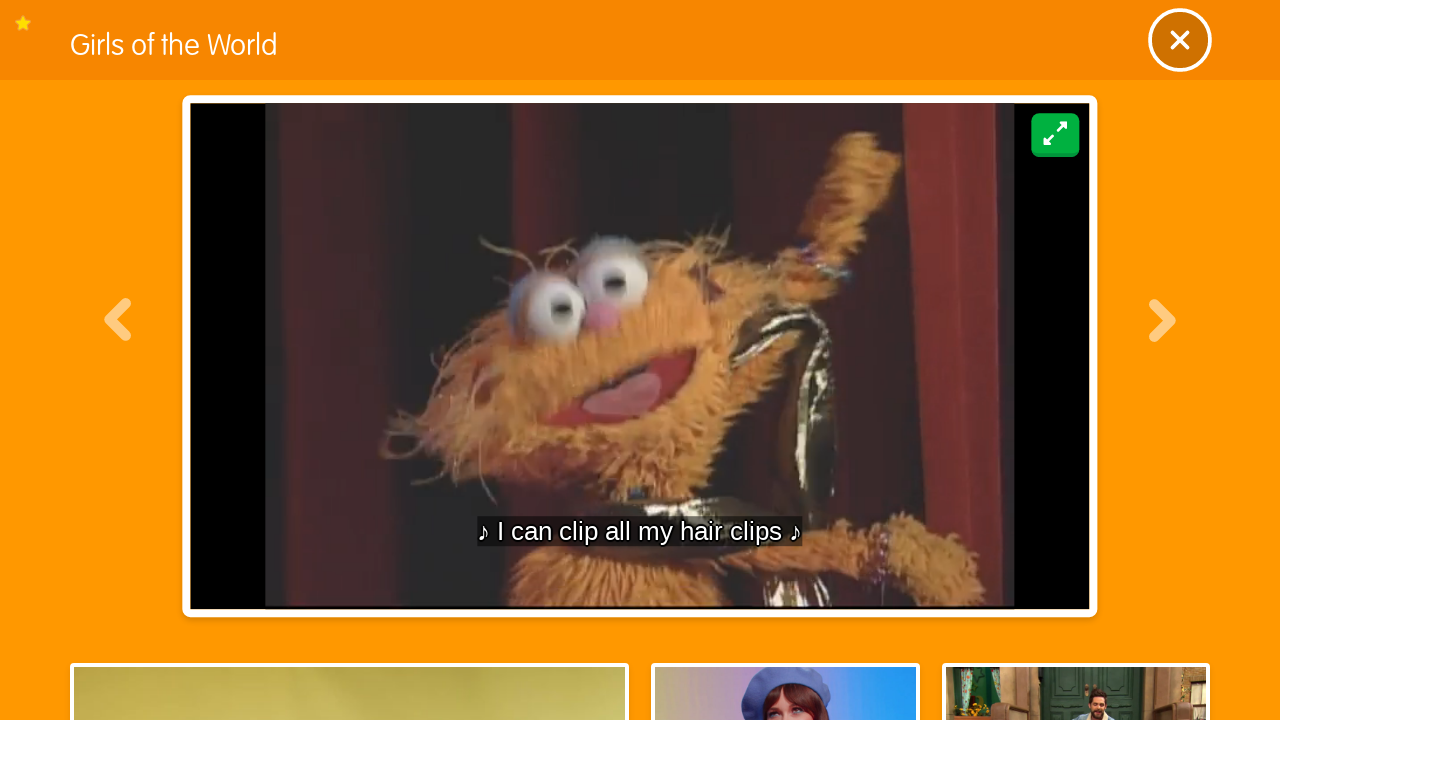

--- FILE ---
content_type: text/html; charset=utf-8
request_url: https://www.sesamestreet.org/videos?vid=3147
body_size: 8453
content:
<!DOCTYPE html><html lang="en"><head><meta charSet="utf-8" data-next-head=""/><meta name="viewport" content="width=device-width" data-next-head=""/><title data-next-head="">Sesame Street | Preschool Games, Videos, &amp; Coloring Pages to Help Kids Grow Smarter, Stronger &amp; Kinder</title><script src="https://cmp.osano.com/AzZN1gTM8kX2P2Kih/3c40e178-3030-4197-91aa-6ab8a709c00a/osano.js"></script><script src="https://cdnjs.cloudflare.com/polyfill/v3/polyfill.min.js?features=IntersectionObserver"></script><script>(function(w,d,s,l,i){w[l]=w[l]||[];w[l].push({'gtm.start':
new Date().getTime(),event:'gtm.js'});var f=d.getElementsByTagName(s)[0],
j=d.createElement(s),dl=l!='dataLayer'?'&l='+l:'';j.async=true;j.src=
'https://www.googletagmanager.com/gtm.js?id='+i+dl;f.parentNode.insertBefore(j,f);
})(window,document,'script','dataLayer', 'GTM-THRHVC');</script><link href="/fonts/style.css" rel="stylesheet"/><script src="https://cdn.jwplayer.com/libraries/vKCIX9K3.js"></script><link rel="preload" href="/_next/static/css/28d21d8bba49326b.css" as="style"/><link rel="stylesheet" href="/_next/static/css/28d21d8bba49326b.css" data-n-g=""/><noscript data-n-css=""></noscript><script defer="" nomodule="" src="/_next/static/chunks/polyfills-42372ed130431b0a.js"></script><script src="/_next/static/chunks/webpack-10d3a8c3ac47cc77.js" defer=""></script><script src="/_next/static/chunks/framework-8d2077cf02bbe393.js" defer=""></script><script src="/_next/static/chunks/main-4ce88409eeee7e38.js" defer=""></script><script src="/_next/static/chunks/pages/_app-d61c9e90741cdf26.js" defer=""></script><script src="/_next/static/chunks/8186-a98e2dc419d0a5b2.js" defer=""></script><script src="/_next/static/chunks/4151-03423667d7b4f694.js" defer=""></script><script src="/_next/static/chunks/7378-ec4f5082f2a7db39.js" defer=""></script><script src="/_next/static/chunks/3017-8f33ed3f60cdf899.js" defer=""></script><script src="/_next/static/chunks/pages/videos-33369b76b0a26e77.js" defer=""></script><script src="/_next/static/G_prfFLD-roUKeeuLdbCr/_buildManifest.js" defer=""></script><script src="/_next/static/G_prfFLD-roUKeeuLdbCr/_ssgManifest.js" defer=""></script></head><body><noscript><iframe src="https://www.googletagmanager.com/ns.html?id=GTM-THRHVC"
height="0" width="0" style="display:none;visibility:hidden"></iframe></noscript><div id="__next"></div><script id="__NEXT_DATA__" type="application/json">{"props":{"pageProps":{"videoData":{"screen":{"title":"Videos","uri":"videos","image":{"portrait":{"url":"","alt":""},"landscape":{"url":"","alt":""}},"banner":{"background":{"portrait":{"url":"https://prod.drupal.aws.sesamestreet.org/sites/default/files/styles/original/public/1498154147/SolidBackground-Videos.png?itok=eb4p1EaU","alt":null},"landscape":{"url":"https://prod.drupal.aws.sesamestreet.org/sites/default/files/styles/original/public/1498154147/SolidBackground-Videos.png?itok=eb4p1EaU","alt":null}}},"type":"screen","primary":false,"itemsTotal":126,"items":[{"id":27894,"uri":"/home/say-hello-with-elmo,-abby,-and-cookie-monster","title":"Say hello with Elmo, Abby, and Cookie Monster","image":{"portrait":{"url":"","alt":""},"landscape":{"url":"","alt":""}},"type":"video","primary":true,"new":"0","locked":"0","thumbnail":{"url":"","alt":""},"kalturaRefId":"","videoLinks":{"hls":"https://cdn.jwplayer.com/manifests/sQEb2Okv.m3u8","hd":"https://cdn.jwplayer.com/videos/sQEb2Okv-OYX31ktr.mp4"},"captionTracks":[{"default":[{"value":"0"}],"fileLink":"https://cdn.jwplayer.com/tracks/vCQAD3n0.vtt","trackLabel":"https://cdn.jwplayer.com/tracks/vCQAD3n0.vtt"}],"description":"When there is someone you want to know just smile and say \"Hello!\" Sing along with Elmo, Abby, and Cookie Monster as they sing a Hello Song for meeting someone new! ","isFavorited":false,"duration":127,"durationFormatted":"02:07","jwPlayerId":"sQEb2Okv","jwThumbnail":{"url":"https://cdn.jwplayer.com/v2/media/sQEb2Okv/poster.jpg?width=720","alt":"Say hello with Elmo, Abby, and Cookie Monster"},"terms":[{"id":"9","title":"Elmo","description":"","taxonomy":"sesamestreet_characters"},{"id":"6","title":"Cookie Monster","description":"","taxonomy":"sesamestreet_characters"},{"id":"13","title":"Abby Cadabby","description":"","taxonomy":"sesamestreet_characters"},{"id":"51","title":"Social Development","description":"\u003cp\u003eHelping children learn to build healthy relationships is an important part of their social development. Children learn to recognize others’ feelings (empathy), take turns, and cooperate. Developing these important skills helps children build relationships with grown-ups and other children.\u003c/p\u003e\r\n","taxonomy":"sesamestreet_learning_areas"}]},{"id":27734,"uri":"/home/kacey-musgraves-all-the-colors","title":"Kacey Musgraves All The Colors","image":{"portrait":{"url":"","alt":""},"landscape":{"url":"","alt":""}},"type":"video","primary":false,"new":"0","locked":null,"thumbnail":{"url":"","alt":""},"kalturaRefId":"","videoLinks":{"hls":"https://cdn.jwplayer.com/manifests/BSjSbelC.m3u8","hd":"https://cdn.jwplayer.com/videos/BSjSbelC-OYX31ktr.mp4"},"captionTracks":[{"default":[{"value":"0"}],"fileLink":"https://cdn.jwplayer.com/tracks/XQ8alf5R.vtt","trackLabel":"https://cdn.jwplayer.com/tracks/XQ8alf5R.vtt"}],"description":"Kacey Musgraves sings about all the different colors she loves.","isFavorited":false,"duration":184,"durationFormatted":"03:04","jwPlayerId":"BSjSbelC","jwThumbnail":{"url":"https://cdn.jwplayer.com/v2/media/BSjSbelC/poster.jpg?width=720","alt":"Kacey Musgraves All The Colors"},"terms":[{"id":"9","title":"Elmo","description":"","taxonomy":"sesamestreet_characters"},{"id":"46","title":"Arts","description":"\u003cp\u003eChildren can use music, movement and dance, visual arts, or drama to express themselves. The arts engage children’s minds, bodies, and senses and can help children learn information across all domains.\u003c/p\u003e\r\n","taxonomy":"sesamestreet_learning_areas"}]},{"id":26912,"uri":"/home/this-is-my-street-with-thomas-rhett","title":"This is My Street With Thomas Rhett","image":{"portrait":{"url":"","alt":""},"landscape":{"url":"","alt":""}},"type":"video","primary":false,"new":"0","locked":"0","thumbnail":{"url":"","alt":""},"kalturaRefId":"1_q0csoitq","videoLinks":{"hls":"https://cdn.jwplayer.com/manifests/uivoBLct.m3u8","hd":"https://cdn.jwplayer.com/videos/uivoBLct-OYX31ktr.mp4"},"captionTracks":[{"default":[{"value":"0"}],"fileLink":"https://cdn.jwplayer.com/tracks/oFR7XH6u.vtt","trackLabel":"https://cdn.jwplayer.com/tracks/oFR7XH6u.vtt"}],"description":"Thomas Rhett sings about how excited he is to explore Sesame Street!","isFavorited":false,"duration":141,"durationFormatted":"02:21","jwPlayerId":"uivoBLct","jwThumbnail":{"url":"https://cdn.jwplayer.com/v2/media/uivoBLct/poster.jpg?width=720","alt":"This is My Street With Thomas Rhett"},"terms":[{"id":"9","title":"Elmo","description":"","taxonomy":"sesamestreet_characters"},{"id":"6","title":"Cookie Monster","description":"","taxonomy":"sesamestreet_characters"},{"id":"8","title":"Grover","description":"","taxonomy":"sesamestreet_characters"},{"id":"4","title":"Big Bird","description":"","taxonomy":"sesamestreet_characters"},{"id":"5","title":"Rosita","description":"","taxonomy":"sesamestreet_characters"},{"id":"56","title":"Count","description":"","taxonomy":"sesamestreet_characters"},{"id":"57","title":"Bert","description":"","taxonomy":"sesamestreet_characters"},{"id":"58","title":"Ernie","description":"","taxonomy":"sesamestreet_characters"},{"id":"51","title":"Social Development","description":"\u003cp\u003eHelping children learn to build healthy relationships is an important part of their social development. Children learn to recognize others’ feelings (empathy), take turns, and cooperate. Developing these important skills helps children build relationships with grown-ups and other children.\u003c/p\u003e\r\n","taxonomy":"sesamestreet_learning_areas"}]},{"id":26908,"uri":"/home/counting-to-50-by-10s-with-abby-\u0026-elmo","title":"Counting to 50 By 10s with Abby \u0026 Elmo","image":{"portrait":{"url":"https://prod.drupal.aws.sesamestreet.org/sites/default/files/styles/original/public/2021-08/Counting50by10ElmoAbby.jpg?itok=udMFYrC8","alt":"Counting To 50 By 10"},"landscape":{"url":"https://prod.drupal.aws.sesamestreet.org/sites/default/files/styles/original/public/2021-08/Counting50by10ElmoAbby.jpg?itok=udMFYrC8","alt":"Counting To 50 By 10"}},"type":"video","primary":false,"new":"0","locked":"1","thumbnail":{"url":"https://prod.drupal.aws.sesamestreet.org/sites/default/files/styles/original/public/2021-08/Counting50by10ElmoAbby.jpg?itok=udMFYrC8","alt":"Counting To 50 By 10"},"kalturaRefId":"1_vl3sdygv","videoLinks":{"hls":"https://cdn.jwplayer.com/manifests/fvt8ZHDp.m3u8","hd":"https://cdn.jwplayer.com/videos/fvt8ZHDp-OYX31ktr.mp4"},"captionTracks":[{"default":[{"value":"0"}],"fileLink":"https://cdn.jwplayer.com/tracks/3oqHg0Mp.vtt","trackLabel":"https://cdn.jwplayer.com/tracks/3oqHg0Mp.vtt"}],"description":"The number 50 teaches Elmo, Abby, and some celebrity friends to count by 10s.","isFavorited":false,"duration":72,"durationFormatted":"01:12","jwPlayerId":"fvt8ZHDp","jwThumbnail":{"url":"https://cdn.jwplayer.com/v2/media/fvt8ZHDp/poster.jpg?width=720","alt":"Counting to 50 By 10s with Abby \u0026 Elmo"},"terms":[{"id":"9","title":"Elmo","description":"","taxonomy":"sesamestreet_characters"},{"id":"13","title":"Abby Cadabby","description":"","taxonomy":"sesamestreet_characters"},{"id":"50","title":"Math","description":"\u003cp\u003eYoung children learn that numbers represent amounts, can be used to compare things, and can be used to solve problems through basic adding and subtracting. They also learn how to measure and compare objects, recognize shapes by their features, use position words (next to, under), and recognize and complete patterns.\u003c/p\u003e\r\n","taxonomy":"sesamestreet_learning_areas"}]},{"id":27588,"uri":"/home/the-number-of-the-day:-16","title":"The Number of the Day: 16","image":{"portrait":{"url":"","alt":""},"landscape":{"url":"","alt":""}},"type":"video","primary":false,"new":"0","locked":"0","thumbnail":{"url":"","alt":""},"kalturaRefId":"","videoLinks":{"hls":"https://cdn.jwplayer.com/manifests/ruqXvIu4.m3u8","hd":"https://cdn.jwplayer.com/videos/ruqXvIu4-OYX31ktr.mp4"},"captionTracks":[{"default":[{"value":"0"}],"fileLink":"https://cdn.jwplayer.com/tracks/1qRteKjs.vtt","trackLabel":"https://cdn.jwplayer.com/tracks/1qRteKjs.vtt"}],"description":"Elmo and Abby count 16 Martians for The Number of the Day.","isFavorited":false,"duration":64,"durationFormatted":"01:04","jwPlayerId":"ruqXvIu4","jwThumbnail":{"url":"https://cdn.jwplayer.com/v2/media/ruqXvIu4/poster.jpg?width=720","alt":"The Number of the Day: 16"},"terms":[{"id":"9","title":"Elmo","description":"","taxonomy":"sesamestreet_characters"},{"id":"13","title":"Abby Cadabby","description":"","taxonomy":"sesamestreet_characters"},{"id":"50","title":"Math","description":"\u003cp\u003eYoung children learn that numbers represent amounts, can be used to compare things, and can be used to solve problems through basic adding and subtracting. They also learn how to measure and compare objects, recognize shapes by their features, use position words (next to, under), and recognize and complete patterns.\u003c/p\u003e\r\n","taxonomy":"sesamestreet_learning_areas"}]},{"id":27737,"uri":"/home/p-is-for-pretend","title":"P is for Pretend","image":{"portrait":{"url":"https://prod.drupal.aws.sesamestreet.org/sites/default/files/styles/original/public/2025-09/P%20is%20for%20Pretend.png?itok=GUAzMI6m","alt":"P is for Pretend Video"},"landscape":{"url":"https://prod.drupal.aws.sesamestreet.org/sites/default/files/styles/original/public/2025-09/P%20is%20for%20Pretend.png?itok=GUAzMI6m","alt":"P is for Pretend Video"}},"type":"video","primary":false,"new":"0","locked":"0","thumbnail":{"url":"https://prod.drupal.aws.sesamestreet.org/sites/default/files/styles/original/public/2025-09/P%20is%20for%20Pretend.png?itok=GUAzMI6m","alt":"P is for Pretend Video"},"kalturaRefId":"","videoLinks":{"hls":"https://cdn.jwplayer.com/manifests/DBkprcY6.m3u8","hd":"https://cdn.jwplayer.com/videos/DBkprcY6-OYX31ktr.mp4"},"captionTracks":[{"default":[{"value":"0"}],"fileLink":"https://cdn.jwplayer.com/tracks/7PXqMlX1.vtt","trackLabel":"https://cdn.jwplayer.com/tracks/7PXqMlX1.vtt"}],"description":"P is for pretend. There are so many things you can do when you play pretend with a friend.","isFavorited":false,"duration":60,"durationFormatted":"01:00","jwPlayerId":"DBkprcY6","jwThumbnail":{"url":"https://cdn.jwplayer.com/v2/media/DBkprcY6/poster.jpg?width=720","alt":"P is for Pretend"},"terms":[{"id":"48","title":"Literacy","description":"\u003cp\u003eReading and writing for young children begins by sharing books and stories, alphabet songs and games, rhymes, and early drawing and writing experiences. When children see written words, it helps them recognize letters and understand meaning in text. Reading also builds their vocabulary.\u003c/p\u003e\r\n","taxonomy":"sesamestreet_learning_areas"}]},{"id":27498,"uri":"/home/julia-and-rosita-celebrate-families","title":"Julia and Rosita Celebrate Families","image":{"portrait":{"url":"","alt":""},"landscape":{"url":"","alt":""}},"type":"video","primary":false,"new":"0","locked":null,"thumbnail":{"url":"","alt":""},"kalturaRefId":"1_untsswqw","videoLinks":{"hls":"https://cdn.jwplayer.com/manifests/TPE2Riis.m3u8","hd":"https://cdn.jwplayer.com/videos/TPE2Riis-OYX31ktr.mp4"},"captionTracks":[{"default":[{"value":"0"}],"fileLink":"https://cdn.jwplayer.com/tracks/f9KD6k03.vtt","trackLabel":"https://cdn.jwplayer.com/tracks/f9KD6k03.vtt"}],"description":"Every family is different, and each member of a family is important. Celebrate families with Julia and Rosita!","isFavorited":false,"duration":133,"durationFormatted":"02:13","jwPlayerId":"TPE2Riis","jwThumbnail":{"url":"https://cdn.jwplayer.com/v2/media/TPE2Riis/poster.jpg?width=720","alt":"Julia and Rosita Celebrate Families"},"terms":[{"id":"5","title":"Rosita","description":"","taxonomy":"sesamestreet_characters"},{"id":"51","title":"Social Development","description":"\u003cp\u003eHelping children learn to build healthy relationships is an important part of their social development. Children learn to recognize others’ feelings (empathy), take turns, and cooperate. Developing these important skills helps children build relationships with grown-ups and other children.\u003c/p\u003e\r\n","taxonomy":"sesamestreet_learning_areas"}]},{"id":1799,"uri":"/home/belly-breathe","title":"Belly Breathe","image":{"portrait":{"url":"https://prod.drupal.aws.sesamestreet.org/sites/default/files/styles/original/public/1585235247/800x600_BellyBreathe.jpg?itok=JbNNBiQG","alt":null},"landscape":{"url":"https://prod.drupal.aws.sesamestreet.org/sites/default/files/styles/original/public/1585235247/800x600_BellyBreathe.jpg?itok=JbNNBiQG","alt":null}},"type":"video","primary":false,"new":"0","locked":null,"thumbnail":{"url":"https://prod.drupal.aws.sesamestreet.org/sites/default/files/styles/original/public/1585235247/800x600_BellyBreathe.jpg?itok=JbNNBiQG","alt":null},"kalturaRefId":"0_v9dj5esf","videoLinks":{"hls":"https://cdn.jwplayer.com/manifests/BrIxVWbu.m3u8","hd":"https://cdn.jwplayer.com/videos/BrIxVWbu-OYX31ktr.mp4"},"captionTracks":[{"default":[{"value":"0"}],"fileLink":"https://cdn.jwplayer.com/tracks/1YtUyOGZ.vtt","trackLabel":"https://cdn.jwplayer.com/tracks/1YtUyOGZ.vtt"}],"description":"Colbie Caillat, Common, and Elmo sing about the power of a calming breath when having big feelings.","isFavorited":false,"duration":116,"durationFormatted":"01:56","jwPlayerId":"BrIxVWbu","jwThumbnail":{"url":"https://cdn.jwplayer.com/v2/media/BrIxVWbu/poster.jpg?width=720","alt":"Belly Breathe"},"terms":[{"id":"9","title":"Elmo","description":"","taxonomy":"sesamestreet_characters"},{"id":"52","title":"Emotional Development","description":"\u003cp\u003eHelping children learn to identify and manage their feelings is an important part of their emotional development. Children learn to label, understand, and manage their feelings by learning strategies such as taking deep breaths to calm down and resisting impulsive behavior like taking a sibling’s toy without asking.\u003c/p\u003e\r\n","taxonomy":"sesamestreet_learning_areas"},{"id":"49","title":"Health","description":"\u003cp\u003eYoung children learn what it means to be healthy, which includes practicing good hygiene, eating nutritious foods, being active, and getting enough rest. Children start to understand and appreciate what their bodies can do and what they need to grow strong.\u003c/p\u003e\r\n","taxonomy":"sesamestreet_learning_areas"}]},{"id":1774,"uri":"/home/patty-cake-with-elmo-and-ernie","title":"Patty Cake With Elmo and Ernie","image":{"portrait":{"url":"https://prod.drupal.aws.sesamestreet.org/sites/default/files/styles/original/public/2023-07/Patty%20Cake%20with%20Bert%20and%20Ernie%20%20%281%29.png?itok=dj6_3lVQ","alt":"Ernie And Elmo Play Patty Cake"},"landscape":{"url":"https://prod.drupal.aws.sesamestreet.org/sites/default/files/styles/original/public/2023-07/Patty%20Cake%20with%20Bert%20and%20Ernie%20%20%281%29.png?itok=dj6_3lVQ","alt":"Ernie And Elmo Play Patty Cake"}},"type":"video","primary":false,"new":"0","locked":"0","thumbnail":{"url":"https://prod.drupal.aws.sesamestreet.org/sites/default/files/styles/original/public/2023-07/Patty%20Cake%20with%20Bert%20and%20Ernie%20%20%281%29.png?itok=dj6_3lVQ","alt":"Ernie And Elmo Play Patty Cake"},"kalturaRefId":"0_th4lj3nw","videoLinks":{"hls":"https://cdn.jwplayer.com/manifests/3OT2lEmk.m3u8","hd":"https://cdn.jwplayer.com/videos/3OT2lEmk-OYX31ktr.mp4"},"captionTracks":[{"default":[{"value":"0"}],"fileLink":"https://cdn.jwplayer.com/tracks/m7E7b0y5.vtt","trackLabel":"https://cdn.jwplayer.com/tracks/m7E7b0y5.vtt"}],"description":"Elmo and Ernie play patty cake.","isFavorited":false,"duration":165,"durationFormatted":"02:45","jwPlayerId":"3OT2lEmk","jwThumbnail":{"url":"https://cdn.jwplayer.com/v2/media/3OT2lEmk/poster.jpg?width=720","alt":"Patty Cake With Elmo and Ernie"},"terms":[{"id":"9","title":"Elmo","description":"","taxonomy":"sesamestreet_characters"},{"id":"58","title":"Ernie","description":"","taxonomy":"sesamestreet_characters"},{"id":"51","title":"Social Development","description":"\u003cp\u003eHelping children learn to build healthy relationships is an important part of their social development. Children learn to recognize others’ feelings (empathy), take turns, and cooperate. Developing these important skills helps children build relationships with grown-ups and other children.\u003c/p\u003e\r\n","taxonomy":"sesamestreet_learning_areas"}]},{"id":27843,"uri":"/home/elmo-sings-abc-song-with-haim-and-friends!","title":"Elmo Sings ABC Song with HAIM and Friends!","image":{"portrait":{"url":"","alt":""},"landscape":{"url":"","alt":""}},"type":"video","primary":false,"new":"0","locked":"0","thumbnail":{"url":"","alt":""},"kalturaRefId":"","videoLinks":{"hls":"https://cdn.jwplayer.com/manifests/YzwARqlS.m3u8","hd":"https://cdn.jwplayer.com/videos/YzwARqlS-OYX31ktr.mp4"},"captionTracks":[{"default":[{"value":"0"}],"fileLink":"https://cdn.jwplayer.com/tracks/V1XjmTnG.vtt","trackLabel":"https://cdn.jwplayer.com/tracks/V1XjmTnG.vtt"}],"description":"A is for Alphabet! HAIM joins Elmo, Abby, and more Sesame Street friends as they sing through all the letters of the alphabet! ","isFavorited":false,"duration":149,"durationFormatted":"02:29","jwPlayerId":"YzwARqlS","jwThumbnail":{"url":"https://cdn.jwplayer.com/v2/media/YzwARqlS/poster.jpg?width=720","alt":"Elmo Sings ABC Song with HAIM and Friends!"},"terms":[{"id":"9","title":"Elmo","description":"","taxonomy":"sesamestreet_characters"},{"id":"48","title":"Literacy","description":"\u003cp\u003eReading and writing for young children begins by sharing books and stories, alphabet songs and games, rhymes, and early drawing and writing experiences. When children see written words, it helps them recognize letters and understand meaning in text. Reading also builds their vocabulary.\u003c/p\u003e\r\n","taxonomy":"sesamestreet_learning_areas"}]},{"id":27503,"uri":"/home/starfish-art-show-with-julia-and-sam","title":"Starfish Art Show with Julia and Sam","image":{"portrait":{"url":"https://prod.drupal.aws.sesamestreet.org/sites/default/files/styles/original/public/2022-03/SS.org-April_Video_StarfishArt-min.jpg?itok=Gk6qGCi8","alt":"Starfish art show"},"landscape":{"url":"https://prod.drupal.aws.sesamestreet.org/sites/default/files/styles/original/public/2022-03/SS.org-April_Video_StarfishArt-min.jpg?itok=Gk6qGCi8","alt":"Starfish art show"}},"type":"video","primary":false,"new":"0","locked":null,"thumbnail":{"url":"https://prod.drupal.aws.sesamestreet.org/sites/default/files/styles/original/public/2022-03/SS.org-April_Video_StarfishArt-min.jpg?itok=Gk6qGCi8","alt":"Starfish art show"},"kalturaRefId":"1_sv2249ca","videoLinks":{"hls":"https://cdn.jwplayer.com/manifests/25YkiUZZ.m3u8","hd":"https://cdn.jwplayer.com/videos/25YkiUZZ-OYX31ktr.mp4"},"captionTracks":[{"default":[{"value":"0"}],"fileLink":"https://cdn.jwplayer.com/tracks/kHOsKian.vtt","trackLabel":"https://cdn.jwplayer.com/tracks/kHOsKian.vtt"}],"description":"When Sam's painting goes missing from the Art Show, Julia encourages Sam to make a new one. Sam uses Julia's support as inspiration for his new painting.","isFavorited":false,"duration":135,"durationFormatted":"02:15","jwPlayerId":"25YkiUZZ","jwThumbnail":{"url":"https://cdn.jwplayer.com/v2/media/25YkiUZZ/poster.jpg?width=720","alt":"Starfish Art Show with Julia and Sam"},"terms":[{"id":"52","title":"Emotional Development","description":"\u003cp\u003eHelping children learn to identify and manage their feelings is an important part of their emotional development. Children learn to label, understand, and manage their feelings by learning strategies such as taking deep breaths to calm down and resisting impulsive behavior like taking a sibling’s toy without asking.\u003c/p\u003e\r\n","taxonomy":"sesamestreet_learning_areas"}]},{"id":27733,"uri":"/home/heroes-in-your-neighborhood-with-jon-batiste","title":"Heroes In Your Neighborhood With Jon Batiste","image":{"portrait":{"url":"https://prod.drupal.aws.sesamestreet.org/sites/default/files/styles/original/public/2023-06/Heroes%20in%20Your%20Neighborhood%20%281%29%20%281%29.png?itok=bFHcR9q1","alt":"Jon Batiste and Elmo"},"landscape":{"url":"https://prod.drupal.aws.sesamestreet.org/sites/default/files/styles/original/public/2023-06/Heroes%20in%20Your%20Neighborhood%20%281%29%20%281%29.png?itok=bFHcR9q1","alt":"Jon Batiste and Elmo"}},"type":"video","primary":false,"new":"0","locked":"0","thumbnail":{"url":"https://prod.drupal.aws.sesamestreet.org/sites/default/files/styles/original/public/2023-06/Heroes%20in%20Your%20Neighborhood%20%281%29%20%281%29.png?itok=bFHcR9q1","alt":"Jon Batiste and Elmo"},"kalturaRefId":"","videoLinks":{"hls":"https://cdn.jwplayer.com/manifests/LwoDnwf2.m3u8","hd":"https://cdn.jwplayer.com/videos/LwoDnwf2-OYX31ktr.mp4"},"captionTracks":[{"default":[{"value":"0"}],"fileLink":"https://cdn.jwplayer.com/tracks/q5nfRyuu.vtt","trackLabel":"https://cdn.jwplayer.com/tracks/q5nfRyuu.vtt"}],"description":"Jon Batiste joins your furry friends to sing about the heroes in your neighborhood.","isFavorited":false,"duration":253,"durationFormatted":"04:13","jwPlayerId":"LwoDnwf2","jwThumbnail":{"url":"https://cdn.jwplayer.com/v2/media/LwoDnwf2/poster.jpg?width=720","alt":"Heroes In Your Neighborhood With Jon Batiste"},"terms":[{"id":"9","title":"Elmo","description":"","taxonomy":"sesamestreet_characters"},{"id":"51","title":"Social Development","description":"\u003cp\u003eHelping children learn to build healthy relationships is an important part of their social development. Children learn to recognize others’ feelings (empathy), take turns, and cooperate. Developing these important skills helps children build relationships with grown-ups and other children.\u003c/p\u003e\r\n","taxonomy":"sesamestreet_learning_areas"}]},{"id":27650,"uri":"/home/grover-sings-monster-at-the-end-song!","title":"Grover Sings Monster at the End Song!","image":{"portrait":{"url":"https://prod.drupal.aws.sesamestreet.org/sites/default/files/styles/original/public/2022-02/MonsterEndSong2.gif?itok=VKW0vTsN","alt":"Monster at the End of this Song"},"landscape":{"url":"https://prod.drupal.aws.sesamestreet.org/sites/default/files/styles/original/public/2022-02/MonsterEndSong2.gif?itok=VKW0vTsN","alt":"Monster at the End of this Song"}},"type":"video","primary":false,"new":"0","locked":null,"thumbnail":{"url":"https://prod.drupal.aws.sesamestreet.org/sites/default/files/styles/original/public/2022-02/MonsterEndSong2.gif?itok=VKW0vTsN","alt":"Monster at the End of this Song"},"kalturaRefId":"","videoLinks":{"hls":"https://cdn.jwplayer.com/manifests/Zd7gM6cr.m3u8","hd":"https://cdn.jwplayer.com/videos/Zd7gM6cr-OYX31ktr.mp4"},"captionTracks":[{"default":[{"value":"0"}],"fileLink":"https://cdn.jwplayer.com/tracks/ThOYZV1z.vtt","trackLabel":"https://cdn.jwplayer.com/tracks/ThOYZV1z.vtt"}],"description":"Grover has always wanted to be in a story! But why does it have to be a story with a monster at the end? ","isFavorited":false,"duration":107,"durationFormatted":"01:47","jwPlayerId":"Zd7gM6cr","jwThumbnail":{"url":"https://cdn.jwplayer.com/v2/media/Zd7gM6cr/poster.jpg?width=720","alt":"Grover Sings Monster at the End Song!"},"terms":[{"id":"8","title":"Grover","description":"","taxonomy":"sesamestreet_characters"}]},{"id":27941,"uri":"/home/bebe-rexha-sings-\"morning-routine\"","title":"Bebe Rexha sings \"Morning Routine\"","image":{"portrait":{"url":"https://prod.drupal.aws.sesamestreet.org/sites/default/files/styles/original/public/2025-08/bebe%20rexha.jpg?itok=fvRlqxGm","alt":"Bebe Rexha sings morning routine"},"landscape":{"url":"https://prod.drupal.aws.sesamestreet.org/sites/default/files/styles/original/public/2025-08/bebe%20rexha.jpg?itok=fvRlqxGm","alt":"Bebe Rexha sings morning routine"}},"type":"video","primary":false,"new":"0","locked":"0","thumbnail":{"url":"https://prod.drupal.aws.sesamestreet.org/sites/default/files/styles/original/public/2025-08/bebe%20rexha.jpg?itok=fvRlqxGm","alt":"Bebe Rexha sings morning routine"},"kalturaRefId":"","videoLinks":{"hls":"https://cdn.jwplayer.com/manifests/fV8ffrtm.m3u8","hd":"https://cdn.jwplayer.com/videos/fV8ffrtm-OYX31ktr.mp4"},"captionTracks":[{"default":[{"value":"0"}],"fileLink":"https://cdn.jwplayer.com/tracks/m64s0wnw.vtt","trackLabel":"https://cdn.jwplayer.com/tracks/m64s0wnw.vtt"}],"description":"Bebe Rexha sings about the different things you can do in a morning routine!","isFavorited":false,"duration":78,"durationFormatted":"01:18","jwPlayerId":"fV8ffrtm","jwThumbnail":{"url":"https://cdn.jwplayer.com/v2/media/fV8ffrtm/poster.jpg?width=720","alt":"Bebe Rexha sings \"Morning Routine\""},"terms":[{"id":"9","title":"Elmo","description":"","taxonomy":"sesamestreet_characters"},{"id":"13","title":"Abby Cadabby","description":"","taxonomy":"sesamestreet_characters"},{"id":"8","title":"Grover","description":"","taxonomy":"sesamestreet_characters"},{"id":"49","title":"Health","description":"\u003cp\u003eYoung children learn what it means to be healthy, which includes practicing good hygiene, eating nutritious foods, being active, and getting enough rest. Children start to understand and appreciate what their bodies can do and what they need to grow strong.\u003c/p\u003e\r\n","taxonomy":"sesamestreet_learning_areas"}]},{"id":27585,"uri":"/home/nighttime-with-maggie-rogers","title":"Nighttime with Maggie Rogers","image":{"portrait":{"url":"","alt":""},"landscape":{"url":"","alt":""}},"type":"video","primary":false,"new":"0","locked":"0","thumbnail":{"url":"","alt":""},"kalturaRefId":"","videoLinks":{"hls":"https://cdn.jwplayer.com/manifests/6R6Yv3yh.m3u8","hd":"https://cdn.jwplayer.com/videos/6R6Yv3yh-OYX31ktr.mp4"},"captionTracks":[{"default":[{"value":"0"}],"fileLink":"https://cdn.jwplayer.com/tracks/tVz6xmnF.vtt","trackLabel":"https://cdn.jwplayer.com/tracks/tVz6xmnF.vtt"}],"description":"Maggie Rogers sings all about the amazing things that happen in the nighttime.","isFavorited":false,"duration":127,"durationFormatted":"02:07","jwPlayerId":"6R6Yv3yh","jwThumbnail":{"url":"https://cdn.jwplayer.com/v2/media/6R6Yv3yh/poster.jpg?width=720","alt":"Nighttime with Maggie Rogers"},"terms":[{"id":"9","title":"Elmo","description":"","taxonomy":"sesamestreet_characters"},{"id":"47","title":"Science","description":"\u003cp\u003eScience is how we learn about the world around us. Scientific discovery is based on curiosity, which young children have so much of! Their desire to explore and their constant questions about the world make them natural scientists.\u003c/p\u003e\r\n","taxonomy":"sesamestreet_learning_areas"}]}],"character":false,"filterBar":[{"title":"All","icon":"https://prod.drupal.aws.sesamestreet.org/sites/default/files/2021-08/Icon_Featured.png","filterPath":"all","weight":-99},{"title":"Elmo","icon":"https://prod.drupal.aws.sesamestreet.org/sites/default/files/2023-04/NEW_Icon_Muppet_Elmo%20%281%29.png","filterPath":"elmo","weight":-98},{"title":"Cookie Monster","icon":"https://prod.drupal.aws.sesamestreet.org/sites/default/files/2023-04/NEW_Icon_Muppet_Cookie%20%282%29%20%281%29.png","filterPath":"cookie-monster","weight":-97},{"title":"Abby Cadabby","icon":"https://prod.drupal.aws.sesamestreet.org/sites/default/files/2023-04/NEW_Icon_Muppet_Abby%20%282%29.png","filterPath":"abby-cadabby","weight":-96},{"title":"Grover","icon":"https://prod.drupal.aws.sesamestreet.org/sites/default/files/2023-04/NEW_Icon_Muppet_Grover_Updated%20%281%29%20%281%29.png","filterPath":"grover","weight":-95},{"title":"Big Bird","icon":"https://prod.drupal.aws.sesamestreet.org/sites/default/files/2023-04/NEW_Icon_Muppet_BigBird%20%281%29%20%281%29%20%281%29%20%281%29.png","filterPath":"big-bird","weight":-94},{"title":"Bert and Ernie","icon":"https://prod.drupal.aws.sesamestreet.org/sites/default/files/2023-04/NEW_Icon_Muppet_BertErnie%20%281%29%20%281%29%20%281%29%20%281%29%20%281%29%20%281%29%20%281%29%20%281%29%20%281%29.png","filterPath":"bert-and-ernie","weight":-93},{"title":"Oscar","icon":"https://prod.drupal.aws.sesamestreet.org/sites/default/files/2023-04/NEW_Icon_Muppet_Oscar%20%282%29%20%281%29%20%281%29%20%281%29%20%281%29%20%281%29%20%281%29.png","filterPath":"oscar","weight":-92},{"title":"Rosita","icon":"https://prod.drupal.aws.sesamestreet.org/sites/default/files/2023-04/NEW_Icon_Muppet_Rosita%20%282%29.png","filterPath":"rosita","weight":-91},{"title":"Count","icon":"https://prod.drupal.aws.sesamestreet.org/sites/default/files/2023-04/NEW_Icon_Muppet_Count%20%282%29.png","filterPath":"count","weight":-90},{"title":"Other Muppets","icon":"https://prod.drupal.aws.sesamestreet.org/sites/default/files/Icon_MoreMuppets_0.png","filterPath":"other-muppets","weight":-89},{"title":"Songs","icon":"https://prod.drupal.aws.sesamestreet.org/sites/default/files/Icon_Music_0.png","filterPath":"songs","weight":-88},{"title":"ABC","icon":"https://prod.drupal.aws.sesamestreet.org/sites/default/files/Icon_ABCs_0.png","filterPath":"abc","weight":-87},{"title":"123","icon":"https://prod.drupal.aws.sesamestreet.org/sites/default/files/Icon_123s_0.png","filterPath":"123","weight":-86}]}},"tokenData":{},"playingVideo":{"id":3147,"uri":"/home/girls-of-the-world","title":"Girls of the World","image":{"portrait":{"url":"https://prod.drupal.aws.sesamestreet.org/sites/default/files/styles/original/public/1582730327/800x600_GirloftheWorld.jpg?itok=i9DtGbZC","alt":null},"landscape":{"url":"https://prod.drupal.aws.sesamestreet.org/sites/default/files/styles/original/public/1582730327/800x600_GirloftheWorld.jpg?itok=i9DtGbZC","alt":null}},"type":"video","primary":false,"new":"0","locked":"0","thumbnail":{"url":"https://prod.drupal.aws.sesamestreet.org/sites/default/files/styles/original/public/1582730327/800x600_GirloftheWorld.jpg?itok=i9DtGbZC","alt":null},"kalturaRefId":"0_nzsg46dw","videoLinks":{"hls":"https://cdn.jwplayer.com/manifests/0C3DQrLN.m3u8","hd":"https://cdn.jwplayer.com/videos/0C3DQrLN-eGhERXbJ.mp4"},"captionTracks":[{"default":[{"value":"0"}],"fileLink":"https://cdn.jwplayer.com/tracks/NLWY4tQh.vtt","trackLabel":"https://cdn.jwplayer.com/tracks/NLWY4tQh.vtt"}],"description":"An empowering song encouraging girls to be anything they want to be.","isFavorited":false,"duration":123,"durationFormatted":"02:03","jwPlayerId":"0C3DQrLN","jwThumbnail":{"url":"https://cdn.jwplayer.com/v2/media/0C3DQrLN/poster.jpg?width=720","alt":"Girls of the World"},"terms":[{"id":"52","title":"Emotional Development","description":"\u003cp\u003eHelping children learn to identify and manage their feelings is an important part of their emotional development. Children learn to label, understand, and manage their feelings by learning strategies such as taking deep breaths to calm down and resisting impulsive behavior like taking a sibling’s toy without asking.\u003c/p\u003e\r\n","taxonomy":"sesamestreet_learning_areas"},{"id":"51","title":"Social Development","description":"\u003cp\u003eHelping children learn to build healthy relationships is an important part of their social development. Children learn to recognize others’ feelings (empathy), take turns, and cooperate. Developing these important skills helps children build relationships with grown-ups and other children.\u003c/p\u003e\r\n","taxonomy":"sesamestreet_learning_areas"}]},"videoFilter":"all","playlistData":[{"id":3147,"uri":"/home/girls-of-the-world","title":"Girls of the World","image":{"portrait":{"url":"https://prod.drupal.aws.sesamestreet.org/sites/default/files/styles/original/public/1582730327/800x600_GirloftheWorld.jpg?itok=i9DtGbZC","alt":null},"landscape":{"url":"https://prod.drupal.aws.sesamestreet.org/sites/default/files/styles/original/public/1582730327/800x600_GirloftheWorld.jpg?itok=i9DtGbZC","alt":null}},"type":"video","primary":false,"new":"0","locked":"0","thumbnail":{"url":"https://prod.drupal.aws.sesamestreet.org/sites/default/files/styles/original/public/1582730327/800x600_GirloftheWorld.jpg?itok=i9DtGbZC","alt":null},"kalturaRefId":"0_nzsg46dw","videoLinks":{"hls":"https://cdn.jwplayer.com/manifests/0C3DQrLN.m3u8","hd":"https://cdn.jwplayer.com/videos/0C3DQrLN-eGhERXbJ.mp4"},"captionTracks":[{"default":[{"value":"0"}],"fileLink":"https://cdn.jwplayer.com/tracks/NLWY4tQh.vtt","trackLabel":"https://cdn.jwplayer.com/tracks/NLWY4tQh.vtt"}],"description":"An empowering song encouraging girls to be anything they want to be.","isFavorited":false,"duration":123,"durationFormatted":"02:03","jwPlayerId":"0C3DQrLN","jwThumbnail":{"url":"https://cdn.jwplayer.com/v2/media/0C3DQrLN/poster.jpg?width=720","alt":"Girls of the World"},"terms":[{"id":"52","title":"Emotional Development","description":"\u003cp\u003eHelping children learn to identify and manage their feelings is an important part of their emotional development. Children learn to label, understand, and manage their feelings by learning strategies such as taking deep breaths to calm down and resisting impulsive behavior like taking a sibling’s toy without asking.\u003c/p\u003e\r\n","taxonomy":"sesamestreet_learning_areas"},{"id":"51","title":"Social Development","description":"\u003cp\u003eHelping children learn to build healthy relationships is an important part of their social development. Children learn to recognize others’ feelings (empathy), take turns, and cooperate. Developing these important skills helps children build relationships with grown-ups and other children.\u003c/p\u003e\r\n","taxonomy":"sesamestreet_learning_areas"}]},{"id":27894,"uri":"/home/say-hello-with-elmo,-abby,-and-cookie-monster","title":"Say hello with Elmo, Abby, and Cookie Monster","image":{"portrait":{"url":"","alt":""},"landscape":{"url":"","alt":""}},"type":"video","primary":true,"new":"0","locked":"0","thumbnail":{"url":"","alt":""},"kalturaRefId":"","videoLinks":{"hls":"https://cdn.jwplayer.com/manifests/sQEb2Okv.m3u8","hd":"https://cdn.jwplayer.com/videos/sQEb2Okv-OYX31ktr.mp4"},"captionTracks":[{"default":[{"value":"0"}],"fileLink":"https://cdn.jwplayer.com/tracks/vCQAD3n0.vtt","trackLabel":"https://cdn.jwplayer.com/tracks/vCQAD3n0.vtt"}],"description":"When there is someone you want to know just smile and say \"Hello!\" Sing along with Elmo, Abby, and Cookie Monster as they sing a Hello Song for meeting someone new! ","isFavorited":false,"duration":127,"durationFormatted":"02:07","jwPlayerId":"sQEb2Okv","jwThumbnail":{"url":"https://cdn.jwplayer.com/v2/media/sQEb2Okv/poster.jpg?width=720","alt":"Say hello with Elmo, Abby, and Cookie Monster"},"terms":[{"id":"9","title":"Elmo","description":"","taxonomy":"sesamestreet_characters"},{"id":"6","title":"Cookie Monster","description":"","taxonomy":"sesamestreet_characters"},{"id":"13","title":"Abby Cadabby","description":"","taxonomy":"sesamestreet_characters"},{"id":"51","title":"Social Development","description":"\u003cp\u003eHelping children learn to build healthy relationships is an important part of their social development. Children learn to recognize others’ feelings (empathy), take turns, and cooperate. Developing these important skills helps children build relationships with grown-ups and other children.\u003c/p\u003e\r\n","taxonomy":"sesamestreet_learning_areas"}]},{"id":27734,"uri":"/home/kacey-musgraves-all-the-colors","title":"Kacey Musgraves All The Colors","image":{"portrait":{"url":"","alt":""},"landscape":{"url":"","alt":""}},"type":"video","primary":false,"new":"0","locked":null,"thumbnail":{"url":"","alt":""},"kalturaRefId":"","videoLinks":{"hls":"https://cdn.jwplayer.com/manifests/BSjSbelC.m3u8","hd":"https://cdn.jwplayer.com/videos/BSjSbelC-OYX31ktr.mp4"},"captionTracks":[{"default":[{"value":"0"}],"fileLink":"https://cdn.jwplayer.com/tracks/XQ8alf5R.vtt","trackLabel":"https://cdn.jwplayer.com/tracks/XQ8alf5R.vtt"}],"description":"Kacey Musgraves sings about all the different colors she loves.","isFavorited":false,"duration":184,"durationFormatted":"03:04","jwPlayerId":"BSjSbelC","jwThumbnail":{"url":"https://cdn.jwplayer.com/v2/media/BSjSbelC/poster.jpg?width=720","alt":"Kacey Musgraves All The Colors"},"terms":[{"id":"9","title":"Elmo","description":"","taxonomy":"sesamestreet_characters"},{"id":"46","title":"Arts","description":"\u003cp\u003eChildren can use music, movement and dance, visual arts, or drama to express themselves. The arts engage children’s minds, bodies, and senses and can help children learn information across all domains.\u003c/p\u003e\r\n","taxonomy":"sesamestreet_learning_areas"}]},{"id":26912,"uri":"/home/this-is-my-street-with-thomas-rhett","title":"This is My Street With Thomas Rhett","image":{"portrait":{"url":"","alt":""},"landscape":{"url":"","alt":""}},"type":"video","primary":false,"new":"0","locked":"0","thumbnail":{"url":"","alt":""},"kalturaRefId":"1_q0csoitq","videoLinks":{"hls":"https://cdn.jwplayer.com/manifests/uivoBLct.m3u8","hd":"https://cdn.jwplayer.com/videos/uivoBLct-OYX31ktr.mp4"},"captionTracks":[{"default":[{"value":"0"}],"fileLink":"https://cdn.jwplayer.com/tracks/oFR7XH6u.vtt","trackLabel":"https://cdn.jwplayer.com/tracks/oFR7XH6u.vtt"}],"description":"Thomas Rhett sings about how excited he is to explore Sesame Street!","isFavorited":false,"duration":141,"durationFormatted":"02:21","jwPlayerId":"uivoBLct","jwThumbnail":{"url":"https://cdn.jwplayer.com/v2/media/uivoBLct/poster.jpg?width=720","alt":"This is My Street With Thomas Rhett"},"terms":[{"id":"9","title":"Elmo","description":"","taxonomy":"sesamestreet_characters"},{"id":"6","title":"Cookie Monster","description":"","taxonomy":"sesamestreet_characters"},{"id":"8","title":"Grover","description":"","taxonomy":"sesamestreet_characters"},{"id":"4","title":"Big Bird","description":"","taxonomy":"sesamestreet_characters"},{"id":"5","title":"Rosita","description":"","taxonomy":"sesamestreet_characters"},{"id":"56","title":"Count","description":"","taxonomy":"sesamestreet_characters"},{"id":"57","title":"Bert","description":"","taxonomy":"sesamestreet_characters"},{"id":"58","title":"Ernie","description":"","taxonomy":"sesamestreet_characters"},{"id":"51","title":"Social Development","description":"\u003cp\u003eHelping children learn to build healthy relationships is an important part of their social development. Children learn to recognize others’ feelings (empathy), take turns, and cooperate. Developing these important skills helps children build relationships with grown-ups and other children.\u003c/p\u003e\r\n","taxonomy":"sesamestreet_learning_areas"}]},{"id":26908,"uri":"/home/counting-to-50-by-10s-with-abby-\u0026-elmo","title":"Counting to 50 By 10s with Abby \u0026 Elmo","image":{"portrait":{"url":"https://prod.drupal.aws.sesamestreet.org/sites/default/files/styles/original/public/2021-08/Counting50by10ElmoAbby.jpg?itok=udMFYrC8","alt":"Counting To 50 By 10"},"landscape":{"url":"https://prod.drupal.aws.sesamestreet.org/sites/default/files/styles/original/public/2021-08/Counting50by10ElmoAbby.jpg?itok=udMFYrC8","alt":"Counting To 50 By 10"}},"type":"video","primary":false,"new":"0","locked":"1","thumbnail":{"url":"https://prod.drupal.aws.sesamestreet.org/sites/default/files/styles/original/public/2021-08/Counting50by10ElmoAbby.jpg?itok=udMFYrC8","alt":"Counting To 50 By 10"},"kalturaRefId":"1_vl3sdygv","videoLinks":{"hls":"https://cdn.jwplayer.com/manifests/fvt8ZHDp.m3u8","hd":"https://cdn.jwplayer.com/videos/fvt8ZHDp-OYX31ktr.mp4"},"captionTracks":[{"default":[{"value":"0"}],"fileLink":"https://cdn.jwplayer.com/tracks/3oqHg0Mp.vtt","trackLabel":"https://cdn.jwplayer.com/tracks/3oqHg0Mp.vtt"}],"description":"The number 50 teaches Elmo, Abby, and some celebrity friends to count by 10s.","isFavorited":false,"duration":72,"durationFormatted":"01:12","jwPlayerId":"fvt8ZHDp","jwThumbnail":{"url":"https://cdn.jwplayer.com/v2/media/fvt8ZHDp/poster.jpg?width=720","alt":"Counting to 50 By 10s with Abby \u0026 Elmo"},"terms":[{"id":"9","title":"Elmo","description":"","taxonomy":"sesamestreet_characters"},{"id":"13","title":"Abby Cadabby","description":"","taxonomy":"sesamestreet_characters"},{"id":"50","title":"Math","description":"\u003cp\u003eYoung children learn that numbers represent amounts, can be used to compare things, and can be used to solve problems through basic adding and subtracting. They also learn how to measure and compare objects, recognize shapes by their features, use position words (next to, under), and recognize and complete patterns.\u003c/p\u003e\r\n","taxonomy":"sesamestreet_learning_areas"}]},{"id":27588,"uri":"/home/the-number-of-the-day:-16","title":"The Number of the Day: 16","image":{"portrait":{"url":"","alt":""},"landscape":{"url":"","alt":""}},"type":"video","primary":false,"new":"0","locked":"0","thumbnail":{"url":"","alt":""},"kalturaRefId":"","videoLinks":{"hls":"https://cdn.jwplayer.com/manifests/ruqXvIu4.m3u8","hd":"https://cdn.jwplayer.com/videos/ruqXvIu4-OYX31ktr.mp4"},"captionTracks":[{"default":[{"value":"0"}],"fileLink":"https://cdn.jwplayer.com/tracks/1qRteKjs.vtt","trackLabel":"https://cdn.jwplayer.com/tracks/1qRteKjs.vtt"}],"description":"Elmo and Abby count 16 Martians for The Number of the Day.","isFavorited":false,"duration":64,"durationFormatted":"01:04","jwPlayerId":"ruqXvIu4","jwThumbnail":{"url":"https://cdn.jwplayer.com/v2/media/ruqXvIu4/poster.jpg?width=720","alt":"The Number of the Day: 16"},"terms":[{"id":"9","title":"Elmo","description":"","taxonomy":"sesamestreet_characters"},{"id":"13","title":"Abby Cadabby","description":"","taxonomy":"sesamestreet_characters"},{"id":"50","title":"Math","description":"\u003cp\u003eYoung children learn that numbers represent amounts, can be used to compare things, and can be used to solve problems through basic adding and subtracting. They also learn how to measure and compare objects, recognize shapes by their features, use position words (next to, under), and recognize and complete patterns.\u003c/p\u003e\r\n","taxonomy":"sesamestreet_learning_areas"}]},{"id":27737,"uri":"/home/p-is-for-pretend","title":"P is for Pretend","image":{"portrait":{"url":"https://prod.drupal.aws.sesamestreet.org/sites/default/files/styles/original/public/2025-09/P%20is%20for%20Pretend.png?itok=GUAzMI6m","alt":"P is for Pretend Video"},"landscape":{"url":"https://prod.drupal.aws.sesamestreet.org/sites/default/files/styles/original/public/2025-09/P%20is%20for%20Pretend.png?itok=GUAzMI6m","alt":"P is for Pretend Video"}},"type":"video","primary":false,"new":"0","locked":"0","thumbnail":{"url":"https://prod.drupal.aws.sesamestreet.org/sites/default/files/styles/original/public/2025-09/P%20is%20for%20Pretend.png?itok=GUAzMI6m","alt":"P is for Pretend Video"},"kalturaRefId":"","videoLinks":{"hls":"https://cdn.jwplayer.com/manifests/DBkprcY6.m3u8","hd":"https://cdn.jwplayer.com/videos/DBkprcY6-OYX31ktr.mp4"},"captionTracks":[{"default":[{"value":"0"}],"fileLink":"https://cdn.jwplayer.com/tracks/7PXqMlX1.vtt","trackLabel":"https://cdn.jwplayer.com/tracks/7PXqMlX1.vtt"}],"description":"P is for pretend. There are so many things you can do when you play pretend with a friend.","isFavorited":false,"duration":60,"durationFormatted":"01:00","jwPlayerId":"DBkprcY6","jwThumbnail":{"url":"https://cdn.jwplayer.com/v2/media/DBkprcY6/poster.jpg?width=720","alt":"P is for Pretend"},"terms":[{"id":"48","title":"Literacy","description":"\u003cp\u003eReading and writing for young children begins by sharing books and stories, alphabet songs and games, rhymes, and early drawing and writing experiences. When children see written words, it helps them recognize letters and understand meaning in text. Reading also builds their vocabulary.\u003c/p\u003e\r\n","taxonomy":"sesamestreet_learning_areas"}]},{"id":27498,"uri":"/home/julia-and-rosita-celebrate-families","title":"Julia and Rosita Celebrate Families","image":{"portrait":{"url":"","alt":""},"landscape":{"url":"","alt":""}},"type":"video","primary":false,"new":"0","locked":null,"thumbnail":{"url":"","alt":""},"kalturaRefId":"1_untsswqw","videoLinks":{"hls":"https://cdn.jwplayer.com/manifests/TPE2Riis.m3u8","hd":"https://cdn.jwplayer.com/videos/TPE2Riis-OYX31ktr.mp4"},"captionTracks":[{"default":[{"value":"0"}],"fileLink":"https://cdn.jwplayer.com/tracks/f9KD6k03.vtt","trackLabel":"https://cdn.jwplayer.com/tracks/f9KD6k03.vtt"}],"description":"Every family is different, and each member of a family is important. Celebrate families with Julia and Rosita!","isFavorited":false,"duration":133,"durationFormatted":"02:13","jwPlayerId":"TPE2Riis","jwThumbnail":{"url":"https://cdn.jwplayer.com/v2/media/TPE2Riis/poster.jpg?width=720","alt":"Julia and Rosita Celebrate Families"},"terms":[{"id":"5","title":"Rosita","description":"","taxonomy":"sesamestreet_characters"},{"id":"51","title":"Social Development","description":"\u003cp\u003eHelping children learn to build healthy relationships is an important part of their social development. Children learn to recognize others’ feelings (empathy), take turns, and cooperate. Developing these important skills helps children build relationships with grown-ups and other children.\u003c/p\u003e\r\n","taxonomy":"sesamestreet_learning_areas"}]},{"id":1799,"uri":"/home/belly-breathe","title":"Belly Breathe","image":{"portrait":{"url":"https://prod.drupal.aws.sesamestreet.org/sites/default/files/styles/original/public/1585235247/800x600_BellyBreathe.jpg?itok=JbNNBiQG","alt":null},"landscape":{"url":"https://prod.drupal.aws.sesamestreet.org/sites/default/files/styles/original/public/1585235247/800x600_BellyBreathe.jpg?itok=JbNNBiQG","alt":null}},"type":"video","primary":false,"new":"0","locked":null,"thumbnail":{"url":"https://prod.drupal.aws.sesamestreet.org/sites/default/files/styles/original/public/1585235247/800x600_BellyBreathe.jpg?itok=JbNNBiQG","alt":null},"kalturaRefId":"0_v9dj5esf","videoLinks":{"hls":"https://cdn.jwplayer.com/manifests/BrIxVWbu.m3u8","hd":"https://cdn.jwplayer.com/videos/BrIxVWbu-OYX31ktr.mp4"},"captionTracks":[{"default":[{"value":"0"}],"fileLink":"https://cdn.jwplayer.com/tracks/1YtUyOGZ.vtt","trackLabel":"https://cdn.jwplayer.com/tracks/1YtUyOGZ.vtt"}],"description":"Colbie Caillat, Common, and Elmo sing about the power of a calming breath when having big feelings.","isFavorited":false,"duration":116,"durationFormatted":"01:56","jwPlayerId":"BrIxVWbu","jwThumbnail":{"url":"https://cdn.jwplayer.com/v2/media/BrIxVWbu/poster.jpg?width=720","alt":"Belly Breathe"},"terms":[{"id":"9","title":"Elmo","description":"","taxonomy":"sesamestreet_characters"},{"id":"52","title":"Emotional Development","description":"\u003cp\u003eHelping children learn to identify and manage their feelings is an important part of their emotional development. Children learn to label, understand, and manage their feelings by learning strategies such as taking deep breaths to calm down and resisting impulsive behavior like taking a sibling’s toy without asking.\u003c/p\u003e\r\n","taxonomy":"sesamestreet_learning_areas"},{"id":"49","title":"Health","description":"\u003cp\u003eYoung children learn what it means to be healthy, which includes practicing good hygiene, eating nutritious foods, being active, and getting enough rest. Children start to understand and appreciate what their bodies can do and what they need to grow strong.\u003c/p\u003e\r\n","taxonomy":"sesamestreet_learning_areas"}]},{"id":1774,"uri":"/home/patty-cake-with-elmo-and-ernie","title":"Patty Cake With Elmo and Ernie","image":{"portrait":{"url":"https://prod.drupal.aws.sesamestreet.org/sites/default/files/styles/original/public/2023-07/Patty%20Cake%20with%20Bert%20and%20Ernie%20%20%281%29.png?itok=dj6_3lVQ","alt":"Ernie And Elmo Play Patty Cake"},"landscape":{"url":"https://prod.drupal.aws.sesamestreet.org/sites/default/files/styles/original/public/2023-07/Patty%20Cake%20with%20Bert%20and%20Ernie%20%20%281%29.png?itok=dj6_3lVQ","alt":"Ernie And Elmo Play Patty Cake"}},"type":"video","primary":false,"new":"0","locked":"0","thumbnail":{"url":"https://prod.drupal.aws.sesamestreet.org/sites/default/files/styles/original/public/2023-07/Patty%20Cake%20with%20Bert%20and%20Ernie%20%20%281%29.png?itok=dj6_3lVQ","alt":"Ernie And Elmo Play Patty Cake"},"kalturaRefId":"0_th4lj3nw","videoLinks":{"hls":"https://cdn.jwplayer.com/manifests/3OT2lEmk.m3u8","hd":"https://cdn.jwplayer.com/videos/3OT2lEmk-OYX31ktr.mp4"},"captionTracks":[{"default":[{"value":"0"}],"fileLink":"https://cdn.jwplayer.com/tracks/m7E7b0y5.vtt","trackLabel":"https://cdn.jwplayer.com/tracks/m7E7b0y5.vtt"}],"description":"Elmo and Ernie play patty cake.","isFavorited":false,"duration":165,"durationFormatted":"02:45","jwPlayerId":"3OT2lEmk","jwThumbnail":{"url":"https://cdn.jwplayer.com/v2/media/3OT2lEmk/poster.jpg?width=720","alt":"Patty Cake With Elmo and Ernie"},"terms":[{"id":"9","title":"Elmo","description":"","taxonomy":"sesamestreet_characters"},{"id":"58","title":"Ernie","description":"","taxonomy":"sesamestreet_characters"},{"id":"51","title":"Social Development","description":"\u003cp\u003eHelping children learn to build healthy relationships is an important part of their social development. Children learn to recognize others’ feelings (empathy), take turns, and cooperate. Developing these important skills helps children build relationships with grown-ups and other children.\u003c/p\u003e\r\n","taxonomy":"sesamestreet_learning_areas"}]},{"id":27843,"uri":"/home/elmo-sings-abc-song-with-haim-and-friends!","title":"Elmo Sings ABC Song with HAIM and Friends!","image":{"portrait":{"url":"","alt":""},"landscape":{"url":"","alt":""}},"type":"video","primary":false,"new":"0","locked":"0","thumbnail":{"url":"","alt":""},"kalturaRefId":"","videoLinks":{"hls":"https://cdn.jwplayer.com/manifests/YzwARqlS.m3u8","hd":"https://cdn.jwplayer.com/videos/YzwARqlS-OYX31ktr.mp4"},"captionTracks":[{"default":[{"value":"0"}],"fileLink":"https://cdn.jwplayer.com/tracks/V1XjmTnG.vtt","trackLabel":"https://cdn.jwplayer.com/tracks/V1XjmTnG.vtt"}],"description":"A is for Alphabet! HAIM joins Elmo, Abby, and more Sesame Street friends as they sing through all the letters of the alphabet! ","isFavorited":false,"duration":149,"durationFormatted":"02:29","jwPlayerId":"YzwARqlS","jwThumbnail":{"url":"https://cdn.jwplayer.com/v2/media/YzwARqlS/poster.jpg?width=720","alt":"Elmo Sings ABC Song with HAIM and Friends!"},"terms":[{"id":"9","title":"Elmo","description":"","taxonomy":"sesamestreet_characters"},{"id":"48","title":"Literacy","description":"\u003cp\u003eReading and writing for young children begins by sharing books and stories, alphabet songs and games, rhymes, and early drawing and writing experiences. When children see written words, it helps them recognize letters and understand meaning in text. Reading also builds their vocabulary.\u003c/p\u003e\r\n","taxonomy":"sesamestreet_learning_areas"}]},{"id":27503,"uri":"/home/starfish-art-show-with-julia-and-sam","title":"Starfish Art Show with Julia and Sam","image":{"portrait":{"url":"https://prod.drupal.aws.sesamestreet.org/sites/default/files/styles/original/public/2022-03/SS.org-April_Video_StarfishArt-min.jpg?itok=Gk6qGCi8","alt":"Starfish art show"},"landscape":{"url":"https://prod.drupal.aws.sesamestreet.org/sites/default/files/styles/original/public/2022-03/SS.org-April_Video_StarfishArt-min.jpg?itok=Gk6qGCi8","alt":"Starfish art show"}},"type":"video","primary":false,"new":"0","locked":null,"thumbnail":{"url":"https://prod.drupal.aws.sesamestreet.org/sites/default/files/styles/original/public/2022-03/SS.org-April_Video_StarfishArt-min.jpg?itok=Gk6qGCi8","alt":"Starfish art show"},"kalturaRefId":"1_sv2249ca","videoLinks":{"hls":"https://cdn.jwplayer.com/manifests/25YkiUZZ.m3u8","hd":"https://cdn.jwplayer.com/videos/25YkiUZZ-OYX31ktr.mp4"},"captionTracks":[{"default":[{"value":"0"}],"fileLink":"https://cdn.jwplayer.com/tracks/kHOsKian.vtt","trackLabel":"https://cdn.jwplayer.com/tracks/kHOsKian.vtt"}],"description":"When Sam's painting goes missing from the Art Show, Julia encourages Sam to make a new one. Sam uses Julia's support as inspiration for his new painting.","isFavorited":false,"duration":135,"durationFormatted":"02:15","jwPlayerId":"25YkiUZZ","jwThumbnail":{"url":"https://cdn.jwplayer.com/v2/media/25YkiUZZ/poster.jpg?width=720","alt":"Starfish Art Show with Julia and Sam"},"terms":[{"id":"52","title":"Emotional Development","description":"\u003cp\u003eHelping children learn to identify and manage their feelings is an important part of their emotional development. Children learn to label, understand, and manage their feelings by learning strategies such as taking deep breaths to calm down and resisting impulsive behavior like taking a sibling’s toy without asking.\u003c/p\u003e\r\n","taxonomy":"sesamestreet_learning_areas"}]},{"id":27733,"uri":"/home/heroes-in-your-neighborhood-with-jon-batiste","title":"Heroes In Your Neighborhood With Jon Batiste","image":{"portrait":{"url":"https://prod.drupal.aws.sesamestreet.org/sites/default/files/styles/original/public/2023-06/Heroes%20in%20Your%20Neighborhood%20%281%29%20%281%29.png?itok=bFHcR9q1","alt":"Jon Batiste and Elmo"},"landscape":{"url":"https://prod.drupal.aws.sesamestreet.org/sites/default/files/styles/original/public/2023-06/Heroes%20in%20Your%20Neighborhood%20%281%29%20%281%29.png?itok=bFHcR9q1","alt":"Jon Batiste and Elmo"}},"type":"video","primary":false,"new":"0","locked":"0","thumbnail":{"url":"https://prod.drupal.aws.sesamestreet.org/sites/default/files/styles/original/public/2023-06/Heroes%20in%20Your%20Neighborhood%20%281%29%20%281%29.png?itok=bFHcR9q1","alt":"Jon Batiste and Elmo"},"kalturaRefId":"","videoLinks":{"hls":"https://cdn.jwplayer.com/manifests/LwoDnwf2.m3u8","hd":"https://cdn.jwplayer.com/videos/LwoDnwf2-OYX31ktr.mp4"},"captionTracks":[{"default":[{"value":"0"}],"fileLink":"https://cdn.jwplayer.com/tracks/q5nfRyuu.vtt","trackLabel":"https://cdn.jwplayer.com/tracks/q5nfRyuu.vtt"}],"description":"Jon Batiste joins your furry friends to sing about the heroes in your neighborhood.","isFavorited":false,"duration":253,"durationFormatted":"04:13","jwPlayerId":"LwoDnwf2","jwThumbnail":{"url":"https://cdn.jwplayer.com/v2/media/LwoDnwf2/poster.jpg?width=720","alt":"Heroes In Your Neighborhood With Jon Batiste"},"terms":[{"id":"9","title":"Elmo","description":"","taxonomy":"sesamestreet_characters"},{"id":"51","title":"Social Development","description":"\u003cp\u003eHelping children learn to build healthy relationships is an important part of their social development. Children learn to recognize others’ feelings (empathy), take turns, and cooperate. Developing these important skills helps children build relationships with grown-ups and other children.\u003c/p\u003e\r\n","taxonomy":"sesamestreet_learning_areas"}]},{"id":27650,"uri":"/home/grover-sings-monster-at-the-end-song!","title":"Grover Sings Monster at the End Song!","image":{"portrait":{"url":"https://prod.drupal.aws.sesamestreet.org/sites/default/files/styles/original/public/2022-02/MonsterEndSong2.gif?itok=VKW0vTsN","alt":"Monster at the End of this Song"},"landscape":{"url":"https://prod.drupal.aws.sesamestreet.org/sites/default/files/styles/original/public/2022-02/MonsterEndSong2.gif?itok=VKW0vTsN","alt":"Monster at the End of this Song"}},"type":"video","primary":false,"new":"0","locked":null,"thumbnail":{"url":"https://prod.drupal.aws.sesamestreet.org/sites/default/files/styles/original/public/2022-02/MonsterEndSong2.gif?itok=VKW0vTsN","alt":"Monster at the End of this Song"},"kalturaRefId":"","videoLinks":{"hls":"https://cdn.jwplayer.com/manifests/Zd7gM6cr.m3u8","hd":"https://cdn.jwplayer.com/videos/Zd7gM6cr-OYX31ktr.mp4"},"captionTracks":[{"default":[{"value":"0"}],"fileLink":"https://cdn.jwplayer.com/tracks/ThOYZV1z.vtt","trackLabel":"https://cdn.jwplayer.com/tracks/ThOYZV1z.vtt"}],"description":"Grover has always wanted to be in a story! But why does it have to be a story with a monster at the end? ","isFavorited":false,"duration":107,"durationFormatted":"01:47","jwPlayerId":"Zd7gM6cr","jwThumbnail":{"url":"https://cdn.jwplayer.com/v2/media/Zd7gM6cr/poster.jpg?width=720","alt":"Grover Sings Monster at the End Song!"},"terms":[{"id":"8","title":"Grover","description":"","taxonomy":"sesamestreet_characters"}]},{"id":27941,"uri":"/home/bebe-rexha-sings-\"morning-routine\"","title":"Bebe Rexha sings \"Morning Routine\"","image":{"portrait":{"url":"https://prod.drupal.aws.sesamestreet.org/sites/default/files/styles/original/public/2025-08/bebe%20rexha.jpg?itok=fvRlqxGm","alt":"Bebe Rexha sings morning routine"},"landscape":{"url":"https://prod.drupal.aws.sesamestreet.org/sites/default/files/styles/original/public/2025-08/bebe%20rexha.jpg?itok=fvRlqxGm","alt":"Bebe Rexha sings morning routine"}},"type":"video","primary":false,"new":"0","locked":"0","thumbnail":{"url":"https://prod.drupal.aws.sesamestreet.org/sites/default/files/styles/original/public/2025-08/bebe%20rexha.jpg?itok=fvRlqxGm","alt":"Bebe Rexha sings morning routine"},"kalturaRefId":"","videoLinks":{"hls":"https://cdn.jwplayer.com/manifests/fV8ffrtm.m3u8","hd":"https://cdn.jwplayer.com/videos/fV8ffrtm-OYX31ktr.mp4"},"captionTracks":[{"default":[{"value":"0"}],"fileLink":"https://cdn.jwplayer.com/tracks/m64s0wnw.vtt","trackLabel":"https://cdn.jwplayer.com/tracks/m64s0wnw.vtt"}],"description":"Bebe Rexha sings about the different things you can do in a morning routine!","isFavorited":false,"duration":78,"durationFormatted":"01:18","jwPlayerId":"fV8ffrtm","jwThumbnail":{"url":"https://cdn.jwplayer.com/v2/media/fV8ffrtm/poster.jpg?width=720","alt":"Bebe Rexha sings \"Morning Routine\""},"terms":[{"id":"9","title":"Elmo","description":"","taxonomy":"sesamestreet_characters"},{"id":"13","title":"Abby Cadabby","description":"","taxonomy":"sesamestreet_characters"},{"id":"8","title":"Grover","description":"","taxonomy":"sesamestreet_characters"},{"id":"49","title":"Health","description":"\u003cp\u003eYoung children learn what it means to be healthy, which includes practicing good hygiene, eating nutritious foods, being active, and getting enough rest. Children start to understand and appreciate what their bodies can do and what they need to grow strong.\u003c/p\u003e\r\n","taxonomy":"sesamestreet_learning_areas"}]},{"id":27585,"uri":"/home/nighttime-with-maggie-rogers","title":"Nighttime with Maggie Rogers","image":{"portrait":{"url":"","alt":""},"landscape":{"url":"","alt":""}},"type":"video","primary":false,"new":"0","locked":"0","thumbnail":{"url":"","alt":""},"kalturaRefId":"","videoLinks":{"hls":"https://cdn.jwplayer.com/manifests/6R6Yv3yh.m3u8","hd":"https://cdn.jwplayer.com/videos/6R6Yv3yh-OYX31ktr.mp4"},"captionTracks":[{"default":[{"value":"0"}],"fileLink":"https://cdn.jwplayer.com/tracks/tVz6xmnF.vtt","trackLabel":"https://cdn.jwplayer.com/tracks/tVz6xmnF.vtt"}],"description":"Maggie Rogers sings all about the amazing things that happen in the nighttime.","isFavorited":false,"duration":127,"durationFormatted":"02:07","jwPlayerId":"6R6Yv3yh","jwThumbnail":{"url":"https://cdn.jwplayer.com/v2/media/6R6Yv3yh/poster.jpg?width=720","alt":"Nighttime with Maggie Rogers"},"terms":[{"id":"9","title":"Elmo","description":"","taxonomy":"sesamestreet_characters"},{"id":"47","title":"Science","description":"\u003cp\u003eScience is how we learn about the world around us. Scientific discovery is based on curiosity, which young children have so much of! Their desire to explore and their constant questions about the world make them natural scientists.\u003c/p\u003e\r\n","taxonomy":"sesamestreet_learning_areas"}]}]},"__N_SSP":true},"page":"/videos","query":{"vid":"3147"},"buildId":"G_prfFLD-roUKeeuLdbCr","isFallback":false,"isExperimentalCompile":false,"gssp":true,"scriptLoader":[]}</script></body></html>

--- FILE ---
content_type: application/javascript; charset=UTF-8
request_url: https://www.sesamestreet.org/_next/static/G_prfFLD-roUKeeuLdbCr/_ssgManifest.js
body_size: -56
content:
self.__SSG_MANIFEST=new Set(["\u002F404","\u002Fapps","\u002Fart-maker","\u002Fprintables"]);self.__SSG_MANIFEST_CB&&self.__SSG_MANIFEST_CB()

--- FILE ---
content_type: application/javascript; charset=UTF-8
request_url: https://www.sesamestreet.org/_next/static/chunks/3017-8f33ed3f60cdf899.js
body_size: 5311
content:
(self.webpackChunk_N_E=self.webpackChunk_N_E||[]).push([[3017],{169:(e,i,t)=>{"use strict";t.d(i,{x:()=>c});var o=t(7876),n=t(5080);let r=(0,n.AH)(["visibility:hidden;opacity:0;transition:visibility 0s 2s,opacity 2s linear;"]),s=n.Ay.div.withConfig({componentId:"sc-9765b043-0"})(["background-color:",";position:fixed;overflow:hidden;height:100%;width:100%;left:0;top:0;z-index:",";",";"],e=>e.backgroundColor.hue?e.theme.colors[e.backgroundColor.color][e.backgroundColor.hue]:e.theme.colors[e.backgroundColor.color],e=>e.theme.zIndexes.loadingScreen,e=>!e.isVisible&&r),a=n.Ay.div.withConfig({componentId:"sc-9765b043-1"})(["z-index:",";position:fixed;left:50%;top:50%;transform:translate(-50%,-50%);",";"],e=>e.theme.zIndexes.loadingScreen,e=>!e.isVisible&&r);var l=t(2450);let c=e=>{let{backgroundColor:i={color:"gray",hue:"400"},isVisible:t}=e;return(0,o.jsx)(s,{backgroundColor:i,isVisible:t,children:(0,o.jsx)(a,{isVisible:t,children:(0,o.jsx)(l.R,{})})})}},2450:(e,i,t)=>{"use strict";t.d(i,{R:()=>M,f:()=>a});var o=t(7876),n=t(5080),r=t(4207);let s=n.Ay.svg.withConfig({componentId:"sc-2b605298-0"})(["margin:auto;"]),a=n.Ay.g.withConfig({componentId:"sc-2b605298-1"})(["fill:#fff;"]),l=n.Ay.circle.withConfig({componentId:"sc-2b605298-2"})(["animation:"," "," infinite;@media (prefers-reduced-motion){animation-name:dissolve;}"],r.Id,e=>e.theme.animations.duration.slow),c=n.Ay.circle.withConfig({componentId:"sc-2b605298-3"})(["animation:"," "," 200ms infinite;@media (prefers-reduced-motion){animation-name:dissolve;}"],r.Id,e=>e.theme.animations.duration.slow),d=n.Ay.circle.withConfig({componentId:"sc-2b605298-4"})(["animation:"," "," 400ms infinite;@media (prefers-reduced-motion){animation-name:dissolve;}"],r.Id,e=>e.theme.animations.duration.slow),M=()=>(0,o.jsx)(s,{width:"72px",height:"64px",viewBox:"0 0 132 58",version:"1.1",children:(0,o.jsx)("g",{id:"Page-1",stroke:"none",strokeWidth:"1",fill:"none",fillRule:"evenodd",children:(0,o.jsxs)(a,{id:"dots",children:[(0,o.jsx)(l,{id:"dot1",cx:"25",cy:"30",r:"13"}),(0,o.jsx)(c,{id:"dot2",cx:"65",cy:"30",r:"13"}),(0,o.jsx)(d,{id:"dot3",cx:"105",cy:"30",r:"13"})]})})})},6917:(e,i,t)=>{"use strict";t.d(i,{y:()=>g});var o=t(7876),n=t(7045),r=t.n(n),s=t(5080),a=t(4207);let l=s.Ay.button.withConfig({componentId:"sc-f894cee5-0"})(["border-radius:9999px;position:relative;background-color:",";cursor:pointer;",";transition:all 0.3s ease-in;&:hover{box-shadow:0 0 0 4px ",";"," @media (prefers-reduced-motion){animation-name:dissolve;}}"],e=>e.favoritesFilter?"#ba2626":null,e=>e.active?d:"",e=>e.active?"#fff":"#00000069",e=>e.active?"":m),c=s.Ay.img.withConfig({componentId:"sc-f894cee5-1"})(["position:absolute;height:1rem;top:1.5rem;left:1.5rem;width:1rem;z-index:",";"],e=>e.theme.zIndexes.filterTabButtonLoading),d=(0,s.AH)(["box-shadow:0 0 0 4px #fff;"]),M=(0,s.AH)(["position:absolute;left:50%;top:50%;transform:translate(-50%,-50%);overflow:visible;"]),u=s.Ay.img.withConfig({componentId:"sc-f894cee5-2"})(["border-style:solid;border-radius:",";height:",";width:",";",";@media (min-width:","){height:",";width:",";}"],e=>e.favoritesFilter?0:"9999px",e=>e.favoritesFilter?"1rem":"3.25rem",e=>e.favoritesFilter?"auto":"3.25rem",e=>e.favoritesFilter?M:"",e=>e.theme.screenSizes.md,e=>e.favoritesFilter?"1.4rem":"3.625rem",e=>e.favoritesFilter?"auto":"3.625rem"),m=(0,s.AH)(["animation:"," "," ease-in-out 3;"],a.GF,e=>e.theme.animations.duration.default),g=e=>{let{active:i,alt:t,imageSrc:n,imageSrc2x:s,loading:a,onClick:d,favoritesFilter:M,onKeyDown:m}=e;return(0,o.jsxs)(l,{favoritesFilter:M,onClick:d,active:i,onKeyDown:m,"aria-label":"".concat(t," Button, Press enter to select character filter button"),children:[i&&a&&(0,o.jsx)(c,{src:r()}),(0,o.jsx)(u,{src:n,srcSet:"".concat(n," 1x, ").concat(s," 2x"),alt:t,favoritesFilter:M})]})}},7045:e=>{e.exports="[data-uri]"},8291:(e,i,t)=>{"use strict";t.d(i,{H:()=>L});var o=t(7876),n=t(4232),r=t(9099),s=t(6917),a=t(1633),l=t(5085),c=t(8433),d=t(5080);let M=d.Ay.div.withConfig({componentId:"sc-5344d02b-0"})(["background-color:",";padding:6px 0 0;@media (min-width:","){padding:10px 0 5px;}.menu-wrapper{display:flex;justify-content:center;margin:0 auto;}.menu-item-wrapper{flex-shrink:0;cursor:grab;&:focus{box-shadow:none;}}.scroll-menu-arrow--disabled{pointer-events:none;cursor:default;visibility:hidden;opacity:0;}.react-horizontal-scrolling-menu--scroll-container{display:flex;height:max-content;overflow-y:hidden;position:relative;width:100%;-webkit-touch-callout:none;-webkit-user-select:none;-khtml-user-select:none;-moz-user-select:none;-ms-user-select:none;user-select:none;}.react-horizontal-scrolling-menu--scroll-container.rtl{direction:rtl;}.react-horizontal-scrolling-menu--inner-wrapper{display:flex;align-items:center;overflow-y:hidden;}.react-horizontal-scrolling-menu--wrapper{display:flex;align-items:center;user-select:none;display:flex;flex-direction:column;}.react-horizontal-scrolling-menu--header,.react-horizontal-scrolling-menu--footer{display:none;width:100%;}.react-horizontal-scrolling-menu--arrow-left,.react-horizontal-scrolling-menu--arrow-right{display:flex;}.react-horizontal-scrolling-menu--item{flex-shrink:0;cursor:grab;&:focus{box-shadow:none;}}"],e=>e.backgroundColor.hue?e.theme.colors[e.backgroundColor.color][e.backgroundColor.hue]:e.theme.colors[e.backgroundColor.color],e=>e.theme.screenSizes.md),u=d.Ay.div.withConfig({componentId:"sc-5344d02b-1"})(["@media (min-width:","){margin:0 auto;width:90%;}"],e=>e.theme.screenSizes.md),m=d.Ay.div.withConfig({componentId:"sc-5344d02b-2"})(["margin:5px 8px;@media (min-width:","){margin:5px 24px;}button{vertical-align:middle;cursor:pointer;}"],e=>e.theme.screenSizes.md),g=d.Ay.div.withConfig({componentId:"sc-5344d02b-3"})(["button{vertical-align:middle;&:focus{box-shadow:none;}}@media (min-width:","){svg{height:4rem;width:4rem;}}"],e=>e.theme.screenSizes.md);class h{constructor(){this.dragStart=e=>{this.position=e.clientX,this.clicked=!0},this.dragStop=()=>{window.requestAnimationFrame(()=>{this.dragging=!1,this.clicked=!1})},this.dragMove=(e,i)=>{let t=this.position-e.clientX,o=Math.abs(t)>5;this.clicked&&o&&(this.dragging=!0),this.dragging&&o&&(this.position=e.clientX,i(t))},this.clicked=!1,this.dragging=!1,this.position=0}}let w=(0,c.Ay)("div")({"& .react-horizontal-scrolling-menu--scroll-container::-webkit-scrollbar":{display:"none"},"& .react-horizontal-scrolling-menu--scroll-container":{scrollbarWidth:"none","-ms-overflow-style":"none"}}),N=n.memo(()=>{let e=n.useContext(a.oH),i=e.useIsVisible("first",!0),[t,r]=n.useState(i);return n.useEffect(()=>{e.menuVisible.current&&r(i)},[i,e.menuVisible]),(0,o.jsx)(g,{children:(0,o.jsx)(j,{disabled:t,onClick:()=>e.scrollPrev(),className:"left"})})}),I=n.memo(()=>{let e=n.useContext(a.oH),i=e.useIsVisible("last",!1),[t,r]=n.useState(i);return n.useEffect(()=>{e.menuVisible&&r(i)},[i,e.menuVisible]),(0,o.jsx)(g,{children:(0,o.jsx)(j,{disabled:t,onClick:()=>e.scrollNext(),className:"right"})})}),j=e=>{let{disabled:i,onClick:t,className:r}=e,[s,a]=n.useTransition();return(0,o.jsxs)("button",{disabled:i,onClick:()=>a(t),className:"arrow"+"-".concat(r),style:{cursor:"pointer",display:"flex",flexDirection:"column",justifyContent:"center",right:"1%",opacity:i?"0":"1",userSelect:"none"},children:[(0,o.jsx)(l.A,{size:"md",direction:r,backgroundColor:{color:"transparent",hue:""},strokeColor:{color:"semiTransparent",hue:""}}),(0,o.jsx)("span",{className:"sr-only",children:r})]})},L=e=>{let{icons:i,backgroundColor:t}=e,[l,c]=(0,n.useState)(0),d=(0,r.useRouter)(),g=n.useRef(new h),j=n.useCallback(()=>g.current.dragStart,[g]),L=n.useCallback(()=>g.current.dragStop,[g]);return(0,n.useEffect)(()=>{if(d.query.filter&&d.query.filter!==i[l].filter){let e=i.findIndex(e=>e.filter===d.query.filter);-1!==e&&e!==l?c(e):-1===e&&d.push(d.pathname,void 0,{shallow:!0})}},[d.query]),(0,n.useEffect)(()=>{Array.from(document.getElementsByClassName("menu-item-wrapper")).forEach(e=>e.tabIndex=-1)},[]),(0,o.jsx)(M,{backgroundColor:t,children:(0,o.jsx)(u,{children:(0,o.jsx)(w,{children:(0,o.jsx)(a.xl,{LeftArrow:N,RightArrow:I,onMouseDown:j,onMouseUp:L,onMouseMove:e=>{let{scrollContainer:i}=e;return e=>g.current.dragMove(e,e=>{i.current&&(i.current.scrollLeft+=e)})},children:i.map((e,i)=>(0,o.jsx)(m,{children:(0,o.jsx)(s.y,{imageSrc:e.src,imageSrc2x:e.src2x,alt:e.alt?e.alt:"Character Filter Button",active:i===l,loading:!1,onClick:()=>{c(i),e.onIconClick()},onKeyDown:e=>{13===e.keyCode&&c(i+1)}})},e.alt))})})})})}},9103:(e,i,t)=>{"use strict";t.d(i,{P:()=>c});var o=t(7876),n=t(4151),r=t(5080);let s=r.Ay.div.withConfig({componentId:"sc-3749ae9c-0"})(["background-color:",";background-image:",";display:grid;grid-template-columns:repeat(1,minmax(0,1fr));grid-auto-rows:auto;gap:1.375rem;> div:nth-child(n + 7){display:",";}@media (min-width:","){display:grid;grid-auto-rows:auto;grid-template-columns:repeat(2,[col-start] minmax(200px,1fr) [col-end]);}@media (min-width:","){grid-template-columns:repeat(3,[col-start] minmax(200px,1fr) [col-end]);}@media (min-width:","){grid-template-columns:repeat(4,[col-start] minmax(200px,1fr) [col-end]);> div:nth-child(n + 6){display:",";}}@media (min-width:","){grid-template-columns:repeat(5,[col-start] minmax(200px,1fr) [col-end]);> div:nth-child(n + 6){display:inline;}> div:nth-child(n + 8){display:",";}}"],e=>e.backgroundColor.hue?e.theme.colors[e.backgroundColor.color][e.backgroundColor.hue]:e.theme.colors[e.backgroundColor.color],e=>e.backgroundImage,e=>e.homePage?"none":"inline",e=>e.theme.screenSizes.sm,e=>e.theme.screenSizes.md,e=>e.theme.screenSizes.lg,e=>e.homePage?"none":"inline",e=>e.theme.screenSizes.xl3,e=>e.homePage?"none":"inline"),a=r.Ay.div.withConfig({componentId:"sc-3749ae9c-1"})(["","{width:100%;height:100%;object-fit:cover;object-position:50% top;}@media (min-width:","){grid-row:1 / 3;grid-column:1 / 3;}"],n.RT,e=>e.theme.screenSizes.md),l=r.Ay.div.withConfig({componentId:"sc-3749ae9c-2"})([""]),c=e=>{let{backgroundColor:i,backgroundImage:t,items:r,homePage:c}=e,d=!!r.find(e=>e.isContentCard),M=r.filter(e=>e.primary),u=r.filter(e=>M.length>0?e.id!==M[0].id:e);return(0,o.jsxs)(s,{backgroundColor:i,backgroundImage:t,homePage:c,contentCards:d,children:[M.length>0&&(0,o.jsx)(a,{children:(0,o.jsx)(n.ZI,{thumbnailImage:M[0].thumbnailImage,thumbnailImageAlt:M[0].thumbnailImageAlt,title:M[0].title,newTag:M[0].newTag,lockedTag:M[0].lockedTag,favoriteOption:M[0].favoriteOption,favoriteState:M[0].favoriteState,contentType:M[0].contentType,onMediaFavorite:M[0].onMediaFavorite,onMediaCardClicked:M[0].onMediaCardClicked,href:M[0].href,withWiggle:M[0].withWiggle,primary:!0,withShadow:"none"!==M[0].outlineType,className:c&&"featured-link",isContentCard:M[0].isContentCard,homePage:c})}),u.map((e,i)=>(0,o.jsx)(l,{children:(0,o.jsx)(n.ZI,{thumbnailImage:e.thumbnailImage,thumbnailImageAlt:e.thumbnailImageAlt,title:e.title,newTag:e.newTag,lockedTag:e.lockedTag,favoriteOption:e.favoriteOption,favoriteState:e.favoriteState,contentType:e.contentType,outlineType:e.outlineType,onMediaFavorite:e.onMediaFavorite,onMediaCardClicked:e.onMediaCardClicked,href:e.href,withWiggle:e.withWiggle,withShadow:"none"!==e.outlineType,className:c?"featured-link":"",isContentCard:e.isContentCard,homePage:c})},i))]})}}}]);

--- FILE ---
content_type: application/javascript; charset=UTF-8
request_url: https://www.sesamestreet.org/_next/static/chunks/3177-85b46b4bebade798.js
body_size: 2874
content:
"use strict";(self.webpackChunk_N_E=self.webpackChunk_N_E||[]).push([[3177],{2501:(e,i,t)=>{t.d(i,{Kn:()=>s,Ks:()=>r,NJ:()=>m,VK:()=>o,aV:()=>c,aY:()=>d,mi:()=>a,v8:()=>h,yW:()=>l});var n=t(5080);let o=n.Ay.div.withConfig({componentId:"sc-f11a7757-0"})(["display:flex;flex-direction:",";"],e=>"bottom"===e.indicatorsPosition?"column-reverse":"column"),r=n.Ay.div.withConfig({componentId:"sc-f11a7757-1"})(["align-items:center;background-color:",";display:flex;justify-content:",";padding:",";"],e=>e.slideBody&&"bottom"===e.indicatorsPosition&&e.theme.colors.gray["50"],e=>e.label?"space-between":"center",e=>e.slideBody&&"bottom"===e.indicatorsPosition&&"1.25rem"),s=n.Ay.h1.withConfig({componentId:"sc-f11a7757-2"})(["color:",";font-family:",";font-size:",";font-weight:600;line-height:",";margin-bottom:0;margin-top:0.25rem;"],e=>e.theme.colors.gray["800"],e=>e.theme.fontFamily.secondary,e=>e.theme.fontSize.sm.size,e=>e.theme.fontSize.sm.lineHeight),a=n.Ay.span.withConfig({componentId:"sc-f11a7757-3"})(["background-color:",";border-radius:9999px;display:inline-block;height:0.5rem;margin-left:0.75rem;width:0.5rem;z-index:",";"],e=>e.index===e.currentNum?e.currentColor.hue?e.theme.colors[e.currentColor.color][e.currentColor.hue]:e.theme.colors.gray[e.currentColor.color]:e.theme.colors.gray["300"],e=>e.theme.zIndexes.carouselIndicatorDot),l=n.Ay.div.withConfig({componentId:"sc-f11a7757-4"})(["display:flex;justify-content:space-between;padding:1.25rem;position:absolute;width:100%;visibility:hidden;"]),c=n.Ay.div.withConfig({componentId:"sc-f11a7757-5"})(["align-items:center;display:flex;position:relative;.carousel-link{display:block;}&:hover{","{visibility:visible;}}"],l),d=n.Ay.article.withConfig({componentId:"sc-f11a7757-6"})(["background-color:",";padding:1.25rem 1.5rem 3.75rem;@media (min-width:","){padding:2.5rem 5rem 5.25rem;}"],e=>e.theme.colors.gray["50"],e=>e.theme.screenSizes.sm),m=n.Ay.div.withConfig({componentId:"sc-f11a7757-7"})(["font-size:",";line-height:",";"],e=>e.theme.fontSize.sm.size,e=>e.theme.fontSize.sm.lineHeight),h=n.Ay.section.withConfig({componentId:"sc-f11a7757-8"})([".carousel .slide{background:transparent;}"])},3177:(e,i,t)=>{t.d(i,{Z:()=>S});var n=t(7876),o=t(4232),r=t(1944),s=t.n(r),a=t(8230),l=t.n(a),c=t(5080);t(7431);var d=t(9103),m=t(9678),h=t(1907),g=t(5410),u=t(9286),p=t(4110),f=t(4085),x=t(4803);let b=c.Ay.section.withConfig({componentId:"sc-44b9b1f-0"})(["","{padding-bottom:60px;}"],u.Q),y=c.Ay.section.withConfig({componentId:"sc-44b9b1f-1"})(["background:",";display:flex;max-width:1400px;flex-direction:column;margin:0 auto;column-gap:20px;@media (min-width:","){flex-direction:row;}.content-wrapper{width:100%;@media (min-width:","){max-width:602px;}}.button-section{display:flex;flex-wrap:wrap;column-gap:20px;@media (min-width:","){margin-top:20px;}a{margin-bottom:20px;width:208px;}a:last-child{margin-right:0;}}"],e=>e.theme.colors.white,e=>e.theme.screenSizes.lg,e=>e.theme.screenSizes.lg,e=>e.theme.screenSizes.lg),w=c.Ay.h3.withConfig({componentId:"sc-44b9b1f-2"})(["font-size:",";font-family:",";color:",";margin-bottom:19px;"],e=>e.theme.fontSize.xl.size,e=>e.theme.fontFamily.primary,e=>e.theme.colors.gray["900"]),j=c.Ay.h2.withConfig({componentId:"sc-44b9b1f-3"})(["font-family:",";color:",";font-size:",";@media (min-width:","){margin-bottom:71px;font-size:",";line-height:",";}"],e=>e.theme.fontFamily.primary,e=>e.theme.colors.green["500"],e=>e.theme.fontSize.xl1.size,e=>e.theme.screenSizes.md,e=>e.theme.fontSize.xl2.size,e=>e.theme.fontSize.xl2.lineHeight),C=c.Ay.img.withConfig({componentId:"sc-44b9b1f-4"})(["height:274px;max-width:100%;@media (min-width:","){min-height:416px;max-height:416px;width:498px;}"],e=>e.theme.screenSizes.lg1),k=c.Ay.div.withConfig({componentId:"sc-44b9b1f-5"})(["margin-top:40px;align-self:center;@media (min-width:","){margin:0 auto;}"],e=>e.theme.screenSizes.lg),z=c.Ay.p.withConfig({componentId:"sc-44b9b1f-6"})(["margin-bottom:48px;"]),v=c.Ay.section.withConfig({componentId:"sc-44b9b1f-7"})(["display:grid;flex-flow:wrap;grid-gap:22px;justify-content:center;@media (min-width:","){grid-template-columns:repeat(2,1fr);}@media (min-width:","){grid-template-columns:repeat(3,1fr);}.carousel-slider{border-radius:8px;box-shadow:0px 3px 6px #0000001a;}","{justify-content:flex-end;margin-bottom:5px;}"],e=>e.theme.screenSizes.sm,e=>e.theme.screenSizes.lg,p.Ks),I=c.Ay.h4.withConfig({componentId:"sc-44b9b1f-8"})(["font-size:",";margin-bottom:-30px;font-weight:600;"],e=>e.theme.fontSize.sm.size),S=e=>{let{homePageData:i}=e,[t,r]=(0,o.useState)(!1),[a,c]=(0,o.useState)(""),[u,S]=(0,o.useState)(""),A=(0,g.wo)(i.screen,e=>{let{title:i,iframe:t}=e;c(i),S(t),r(!0),f.Fr&&window.open(t,"_blank")}),N=A.cardListItems,P=A.sectionData.sectionSubTitle,F=A.sectionData.sectionTitle,_=A.sectionData.sectionImage,B=A.sectionData.sectionLinks,K=A.carouselData,T=A.sectionBackground;return(0,n.jsxs)(b,{children:[t&&!f.Fr&&(0,n.jsx)(x.z,{title:a,iframeSrc:u,onCloseIconClick:()=>{r(!1)}}),(0,n.jsx)(h.P,{background:{color:"transparent",hue:""},bodyBackground:{color:"transparent",hue:""},backgroundImg:T,children:(0,n.jsxs)(n.Fragment,{children:[t&&!f.Fr&&(0,n.jsx)(x.z,{title:a,iframeSrc:u,onCloseIconClick:()=>{r(!1)}}),(0,n.jsx)(d.P,{backgroundColor:{color:"transparent",hue:""},homePage:!0,items:N})]})}),(0,n.jsx)(h.P,{background:{color:"white",hue:""},bodyBackground:{color:"white",hue:""},children:(0,n.jsxs)(y,{children:[(0,n.jsxs)("div",{className:"content-wrapper",children:[(0,n.jsx)(j,{children:F}),(0,n.jsx)(w,{children:P}),(0,n.jsx)(z,{dangerouslySetInnerHTML:{__html:s().sanitize(A.sectionData.sectionText)}}),(0,n.jsx)("div",{className:"button-section",children:B.length>0&&B.map((e,i)=>(0,n.jsx)(m.$,{variant:0===i?"primary":"secondary",color:"green",size:"lg",href:e.url,target:"blank",children:e.text},i))})]}),(0,n.jsx)(k,{className:"homepage-content-image",children:(0,n.jsx)(l(),{href:_.link,passHref:!0,legacyBehavior:!0,children:(0,n.jsx)("a",{href:_.link,children:(0,n.jsx)(C,{src:_.image,alt:"Caring for Eachother Section Image"})})})})]})}),(0,n.jsx)(h.P,{background:{color:"gray",hue:"50"},bodyBackground:{color:"gray",hue:"50"},children:(0,n.jsx)(v,{children:K.map((e,i)=>(0,n.jsxs)("div",{className:"homepage-carousel",children:[(0,n.jsx)(I,{children:e.title}),(0,n.jsx)(p.FN,{images:e.setup.images,links:e.setup.links,indicators:e.setup.indicators,indicatorsPosition:e.setup.indicatorsPosition,adultFacing:!0})]},i))})})]})}},4110:(e,i,t)=>{t.d(i,{FN:()=>y,aV:()=>m.aV,Ks:()=>m.Ks});var n=t(7876),o=t(4232),r=t(1944),s=t.n(r),a=t(5418);t(7637);var l=t(4161),c=t.n(l),d=t(3926),m=t(2501),h=t(7658);let g=e=>{let{image:i={imgUrl:c(),altText:""}}=e,t=(0,o.useRef)(null);return(0,n.jsx)("img",{ref:t,src:i.imgUrl,alt:i.altText?i.altText:"Carousel Image",onError:()=>{t.current&&(t.current.src=c(),t.current.onError=null)}})},u=e=>{let{totalNum:i,currentNum:t,currentColor:o}=e;return(0,n.jsx)(n.Fragment,{children:[...Array(i)].map((e,i)=>(0,n.jsx)(m.mi,{currentNum:t,index:i,currentColor:o},i))})},p=e=>{let{onClick:i,name:t,direction:o}=e;return(0,n.jsx)(d.Jf,{size:"md",name:t,direction:o,onIconButtonClick:i,backgroundColor:{color:"gray",hue:"400"},backgroundColorHover:{color:"yellow",hue:"500"},strokeColor:{color:"gray",hue:"100"},strokeColorHover:{color:"white",hue:""}})},f=e=>{let{currentSlide:i,totalLength:t,slideBody:o}=e;return(0,n.jsxs)(m.aY,{children:[(0,n.jsx)("h3",{children:o[b(i,t)].title}),(0,n.jsx)(m.NJ,{dangerouslySetInnerHTML:{__html:s().sanitize(o[b(i,t)].description)}})]})},x=e=>{let{id:i,label:t}=e;return(0,n.jsx)(m.Kn,{id:i,children:t})},b=(e,i)=>e<0||e>i?0:e,y=e=>{let{images:i,label:t,links:r,indicators:s=!0,indicatorsPosition:l="bottom",slideBody:c,currentColor:d={color:"gray",hue:"900"},adultFacing:b}=e,[y,w]=(0,o.useState)(0);return(0,n.jsxs)(m.v8,{"aria-labelledby":"carouselheading",children:[(0,n.jsxs)(m.VK,{indicatorsPosition:l,children:[(0,n.jsxs)(m.Ks,{label:t,slideBody:c,indicatorsPosition:l,children:[t&&(0,n.jsx)(x,{id:"carouselheading",label:t}),s&&(0,n.jsx)("div",{children:(0,n.jsx)(u,{totalNum:i.length,currentNum:y,currentColor:d})})]}),(0,n.jsxs)(m.aV,{children:[i.length>1&&(0,n.jsxs)(m.yW,{children:[(0,n.jsx)(p,{onClick:()=>{w(y-1)},name:"Go to previous slide",direction:"left"}),(0,n.jsx)(p,{onClick:()=>{w(y+1)},name:"Go to next slide",direction:"right"})]}),(0,n.jsx)(a.FN,{className:"react-responsive-carousel",showIndicators:!1,showStatus:!1,showThumbs:!1,showArrows:!1,interval:4e3,infiniteLoop:!0,swipeable:!0,autoPlay:!0,selectedItem:y,onChange:e=>{y!==e&&w(e)},children:i.map((e,i)=>r?(0,n.jsx)("a",{className:"carousel-link",href:r[i].linkUrl,onClick:()=>{var e;return e=r[i].linkUrl,void(b&&(0,h.N_)(e))},children:(0,n.jsx)(g,{image:e},i)},i):(0,n.jsx)(g,{image:e},i))})]})]}),c&&(0,n.jsx)(f,{currentSlide:y,totalLength:i.length-1,slideBody:c})]})}},5418:(e,i,t)=>{Object.defineProperty(i,"FN",{enumerable:!0,get:function(){return n.default}});var n=o(t(2538));function o(e){return e&&e.__esModule?e:{default:e}}t(5975),o(t(7634))},5975:()=>{}}]);

--- FILE ---
content_type: text/vtt
request_url: https://cdn.jwplayer.com/tracks/NLWY4tQh.vtt
body_size: 624
content:
WEBVTT

00:00:01.063 --> 00:00:03.103
â™ª I can clip all my hair clips â™ª

00:00:03.103 --> 00:00:05.916
â™ª Almost all by myself â™ª

00:00:05.916 --> 00:00:07.759
â™ª I can pick up my dollies â™ª

00:00:07.759 --> 00:00:10.789
â™ª Put them up on the highest shelf â™ª

00:00:10.789 --> 00:00:12.925
â™ª I can drink a whole juice box â™ª

00:00:12.925 --> 00:00:15.822
â™ª In 30 seconds flat â™ª

00:00:15.822 --> 00:00:17.569
â™ª Hey, we can do anything â™ª

00:00:17.569 --> 00:00:19.560
â™ª Yeah, man, we're all that â™ª

00:00:19.560 --> 00:00:22.508
â™ª 'Cause I'm a girl, girl, girl â™ª

00:00:22.508 --> 00:00:27.508
â™ª A girl, girl, girl of the world â™ª

00:00:29.857 --> 00:00:32.075
â™ª It really is too silly â™ª

00:00:32.075 --> 00:00:37.075
â™ª For a real life girl of the world â™ª

00:00:40.169 --> 00:00:42.027
â™ª I'm not scared of a spider â™ª

00:00:42.027 --> 00:00:44.976
â™ª Or a lizard or a snake â™ª

00:00:44.976 --> 00:00:46.890
â™ª I can make a volcano â™ª

00:00:46.890 --> 00:00:49.852
â™ª Or a castle or a cake â™ª

00:00:49.852 --> 00:00:51.786
â™ª I can run like a cheetah â™ª

00:00:51.786 --> 00:00:54.719
â™ª Just as fast as any boys â™ª

00:00:54.719 --> 00:00:56.850
â™ª I can be really quiet â™ª

00:00:56.850 --> 00:00:58.686
â™ª Or make a lot of noise â™ª

00:00:58.686 --> 00:01:01.715
â™ª 'Cause I'm a girl, girl, girl â™ª

00:01:01.715 --> 00:01:06.715
â™ª A girl, girl, girl of the world â™ª

00:01:08.879 --> 00:01:11.327
â™ª Too dressy can't get messy â™ª

00:01:11.327 --> 00:01:16.327
â™ª I'm a real fine girl of the world â™ª

00:01:19.149 --> 00:01:21.515
â™ª I can cluck like a chicken â™ª

00:01:21.515 --> 00:01:24.048
â™ª I can fly on a trampoline â™ª

00:01:24.048 --> 00:01:25.829
â™ª I can walk like a robot â™ª

00:01:25.829 --> 00:01:28.867
â™ª Or a fancy beauty queen â™ª

00:01:28.867 --> 00:01:30.736
â™ª I can smell lovely flowers â™ª

00:01:30.736 --> 00:01:33.837
â™ª I can roll right in the dirt â™ª

00:01:33.837 --> 00:01:35.637
â™ª I can wear my party shoes â™ª

00:01:35.637 --> 00:01:37.610
â™ª With my football shirt â™ª

00:01:37.610 --> 00:01:40.557
â™ª 'Cause I'm a girl, girl, girl â™ª

00:01:40.557 --> 00:01:45.557
â™ª A girl, girl, girl of the world â™ª

00:01:47.688 --> 00:01:50.369
â™ª I'm the genuine real McCoy â™ª

00:01:50.369 --> 00:01:52.651
â™ª No mistaking me for a boy â™ª

00:01:52.651 --> 00:01:55.169
â™ª I'm the real deal, I'm a Big Wheel â™ª

00:01:55.169 --> 00:01:59.502
â™ª I'm a real live girl of the world â™ª

